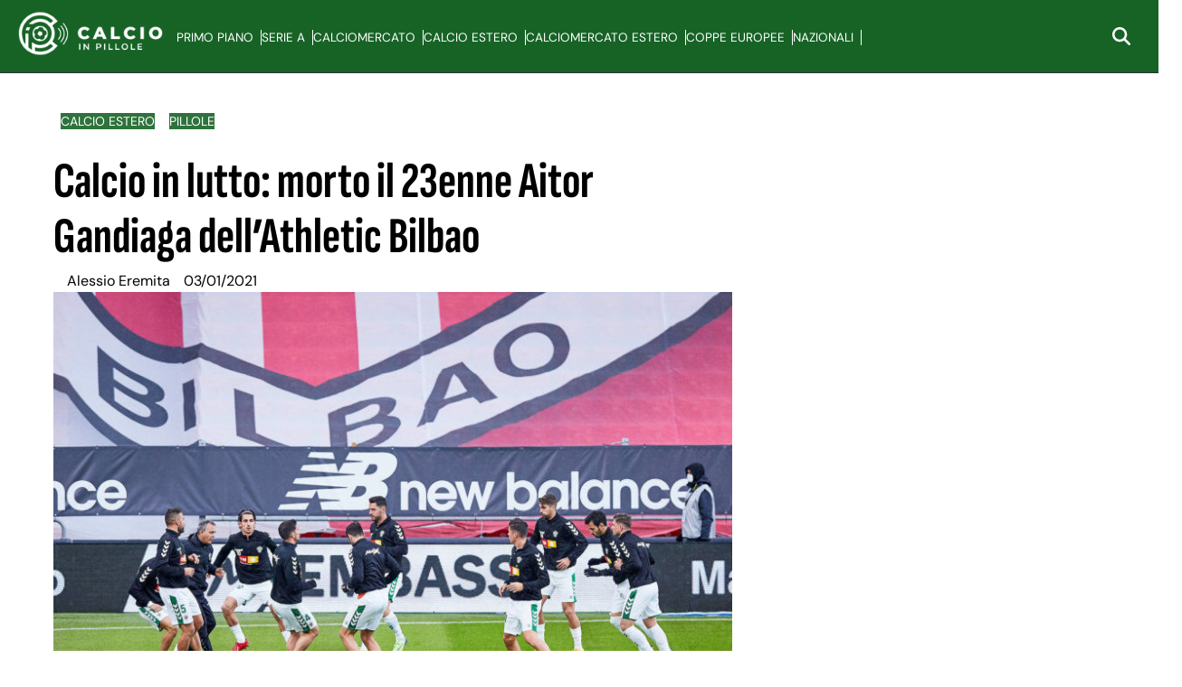

--- FILE ---
content_type: text/html; charset=UTF-8
request_url: https://www.calcioinpillole.com/calcio-in-lutto-morto-il-23enne-aitor-gandiaga-dellathletic-bilbao/
body_size: 28236
content:
<!doctype html>
<html lang="it-IT">

<head><meta name="google-adsense-account" content="ca-pub-2121737085751619" />    <meta charset="UTF-8"><script>if(navigator.userAgent.match(/MSIE|Internet Explorer/i)||navigator.userAgent.match(/Trident\/7\..*?rv:11/i)){var href=document.location.href;if(!href.match(/[?&]nowprocket/)){if(href.indexOf("?")==-1){if(href.indexOf("#")==-1){document.location.href=href+"?nowprocket=1"}else{document.location.href=href.replace("#","?nowprocket=1#")}}else{if(href.indexOf("#")==-1){document.location.href=href+"&nowprocket=1"}else{document.location.href=href.replace("#","&nowprocket=1#")}}}}</script><script>(()=>{class RocketLazyLoadScripts{constructor(){this.v="2.0.3",this.userEvents=["keydown","keyup","mousedown","mouseup","mousemove","mouseover","mouseenter","mouseout","mouseleave","touchmove","touchstart","touchend","touchcancel","wheel","click","dblclick","input","visibilitychange"],this.attributeEvents=["onblur","onclick","oncontextmenu","ondblclick","onfocus","onmousedown","onmouseenter","onmouseleave","onmousemove","onmouseout","onmouseover","onmouseup","onmousewheel","onscroll","onsubmit"]}async t(){this.i(),this.o(),/iP(ad|hone)/.test(navigator.userAgent)&&this.h(),this.u(),this.l(this),this.m(),this.k(this),this.p(this),this._(),await Promise.all([this.R(),this.L()]),this.lastBreath=Date.now(),this.S(this),this.P(),this.D(),this.O(),this.M(),await this.C(this.delayedScripts.normal),await this.C(this.delayedScripts.defer),await this.C(this.delayedScripts.async),this.F("domReady"),await this.T(),await this.j(),await this.I(),this.F("windowLoad"),await this.A(),window.dispatchEvent(new Event("rocket-allScriptsLoaded")),this.everythingLoaded=!0,this.lastTouchEnd&&await new Promise((t=>setTimeout(t,500-Date.now()+this.lastTouchEnd))),this.H(),this.F("all"),this.U(),this.W()}i(){this.CSPIssue=sessionStorage.getItem("rocketCSPIssue"),document.addEventListener("securitypolicyviolation",(t=>{this.CSPIssue||"script-src-elem"!==t.violatedDirective||"data"!==t.blockedURI||(this.CSPIssue=!0,sessionStorage.setItem("rocketCSPIssue",!0))}),{isRocket:!0})}o(){window.addEventListener("pageshow",(t=>{this.persisted=t.persisted,this.realWindowLoadedFired=!0}),{isRocket:!0}),window.addEventListener("pagehide",(()=>{this.onFirstUserAction=null}),{isRocket:!0})}h(){let t;function e(e){t=e}window.addEventListener("touchstart",e,{isRocket:!0}),window.addEventListener("touchend",(function i(o){Math.abs(o.changedTouches[0].pageX-t.changedTouches[0].pageX)<10&&Math.abs(o.changedTouches[0].pageY-t.changedTouches[0].pageY)<10&&o.timeStamp-t.timeStamp<200&&(o.target.dispatchEvent(new PointerEvent("click",{target:o.target,bubbles:!0,cancelable:!0,detail:1})),event.preventDefault(),window.removeEventListener("touchstart",e,{isRocket:!0}),window.removeEventListener("touchend",i,{isRocket:!0}))}),{isRocket:!0})}q(t){this.userActionTriggered||("mousemove"!==t.type||this.firstMousemoveIgnored?"keyup"===t.type||"mouseover"===t.type||"mouseout"===t.type||(this.userActionTriggered=!0,this.onFirstUserAction&&this.onFirstUserAction()):this.firstMousemoveIgnored=!0),"click"===t.type&&t.preventDefault(),this.savedUserEvents.length>0&&(t.stopPropagation(),t.stopImmediatePropagation()),"touchstart"===this.lastEvent&&"touchend"===t.type&&(this.lastTouchEnd=Date.now()),"click"===t.type&&(this.lastTouchEnd=0),this.lastEvent=t.type,this.savedUserEvents.push(t)}u(){this.savedUserEvents=[],this.userEventHandler=this.q.bind(this),this.userEvents.forEach((t=>window.addEventListener(t,this.userEventHandler,{passive:!1,isRocket:!0})))}U(){this.userEvents.forEach((t=>window.removeEventListener(t,this.userEventHandler,{passive:!1,isRocket:!0}))),this.savedUserEvents.forEach((t=>{t.target.dispatchEvent(new window[t.constructor.name](t.type,t))}))}m(){this.eventsMutationObserver=new MutationObserver((t=>{const e="return false";for(const i of t){if("attributes"===i.type){const t=i.target.getAttribute(i.attributeName);t&&t!==e&&(i.target.setAttribute("data-rocket-"+i.attributeName,t),i.target["rocket"+i.attributeName]=new Function("event",t),i.target.setAttribute(i.attributeName,e))}"childList"===i.type&&i.addedNodes.forEach((t=>{if(t.nodeType===Node.ELEMENT_NODE)for(const i of t.attributes)this.attributeEvents.includes(i.name)&&i.value&&""!==i.value&&(t.setAttribute("data-rocket-"+i.name,i.value),t["rocket"+i.name]=new Function("event",i.value),t.setAttribute(i.name,e))}))}})),this.eventsMutationObserver.observe(document,{subtree:!0,childList:!0,attributeFilter:this.attributeEvents})}H(){this.eventsMutationObserver.disconnect(),this.attributeEvents.forEach((t=>{document.querySelectorAll("[data-rocket-"+t+"]").forEach((e=>{e.setAttribute(t,e.getAttribute("data-rocket-"+t)),e.removeAttribute("data-rocket-"+t)}))}))}k(t){Object.defineProperty(HTMLElement.prototype,"onclick",{get(){return this.rocketonclick||null},set(e){this.rocketonclick=e,this.setAttribute(t.everythingLoaded?"onclick":"data-rocket-onclick","this.rocketonclick(event)")}})}S(t){function e(e,i){let o=e[i];e[i]=null,Object.defineProperty(e,i,{get:()=>o,set(s){t.everythingLoaded?o=s:e["rocket"+i]=o=s}})}e(document,"onreadystatechange"),e(window,"onload"),e(window,"onpageshow");try{Object.defineProperty(document,"readyState",{get:()=>t.rocketReadyState,set(e){t.rocketReadyState=e},configurable:!0}),document.readyState="loading"}catch(t){console.log("WPRocket DJE readyState conflict, bypassing")}}l(t){this.originalAddEventListener=EventTarget.prototype.addEventListener,this.originalRemoveEventListener=EventTarget.prototype.removeEventListener,this.savedEventListeners=[],EventTarget.prototype.addEventListener=function(e,i,o){o&&o.isRocket||!t.B(e,this)&&!t.userEvents.includes(e)||t.B(e,this)&&!t.userActionTriggered||e.startsWith("rocket-")||t.everythingLoaded?t.originalAddEventListener.call(this,e,i,o):t.savedEventListeners.push({target:this,remove:!1,type:e,func:i,options:o})},EventTarget.prototype.removeEventListener=function(e,i,o){o&&o.isRocket||!t.B(e,this)&&!t.userEvents.includes(e)||t.B(e,this)&&!t.userActionTriggered||e.startsWith("rocket-")||t.everythingLoaded?t.originalRemoveEventListener.call(this,e,i,o):t.savedEventListeners.push({target:this,remove:!0,type:e,func:i,options:o})}}F(t){"all"===t&&(EventTarget.prototype.addEventListener=this.originalAddEventListener,EventTarget.prototype.removeEventListener=this.originalRemoveEventListener),this.savedEventListeners=this.savedEventListeners.filter((e=>{let i=e.type,o=e.target||window;return"domReady"===t&&"DOMContentLoaded"!==i&&"readystatechange"!==i||("windowLoad"===t&&"load"!==i&&"readystatechange"!==i&&"pageshow"!==i||(this.B(i,o)&&(i="rocket-"+i),e.remove?o.removeEventListener(i,e.func,e.options):o.addEventListener(i,e.func,e.options),!1))}))}p(t){let e;function i(e){return t.everythingLoaded?e:e.split(" ").map((t=>"load"===t||t.startsWith("load.")?"rocket-jquery-load":t)).join(" ")}function o(o){function s(e){const s=o.fn[e];o.fn[e]=o.fn.init.prototype[e]=function(){return this[0]===window&&t.userActionTriggered&&("string"==typeof arguments[0]||arguments[0]instanceof String?arguments[0]=i(arguments[0]):"object"==typeof arguments[0]&&Object.keys(arguments[0]).forEach((t=>{const e=arguments[0][t];delete arguments[0][t],arguments[0][i(t)]=e}))),s.apply(this,arguments),this}}if(o&&o.fn&&!t.allJQueries.includes(o)){const e={DOMContentLoaded:[],"rocket-DOMContentLoaded":[]};for(const t in e)document.addEventListener(t,(()=>{e[t].forEach((t=>t()))}),{isRocket:!0});o.fn.ready=o.fn.init.prototype.ready=function(i){function s(){parseInt(o.fn.jquery)>2?setTimeout((()=>i.bind(document)(o))):i.bind(document)(o)}return t.realDomReadyFired?!t.userActionTriggered||t.fauxDomReadyFired?s():e["rocket-DOMContentLoaded"].push(s):e.DOMContentLoaded.push(s),o([])},s("on"),s("one"),s("off"),t.allJQueries.push(o)}e=o}t.allJQueries=[],o(window.jQuery),Object.defineProperty(window,"jQuery",{get:()=>e,set(t){o(t)}})}P(){const t=new Map;document.write=document.writeln=function(e){const i=document.currentScript,o=document.createRange(),s=i.parentElement;let n=t.get(i);void 0===n&&(n=i.nextSibling,t.set(i,n));const c=document.createDocumentFragment();o.setStart(c,0),c.appendChild(o.createContextualFragment(e)),s.insertBefore(c,n)}}async R(){return new Promise((t=>{this.userActionTriggered?t():this.onFirstUserAction=t}))}async L(){return new Promise((t=>{document.addEventListener("DOMContentLoaded",(()=>{this.realDomReadyFired=!0,t()}),{isRocket:!0})}))}async I(){return this.realWindowLoadedFired?Promise.resolve():new Promise((t=>{window.addEventListener("load",t,{isRocket:!0})}))}M(){this.pendingScripts=[];this.scriptsMutationObserver=new MutationObserver((t=>{for(const e of t)e.addedNodes.forEach((t=>{"SCRIPT"!==t.tagName||t.noModule||t.isWPRocket||this.pendingScripts.push({script:t,promise:new Promise((e=>{const i=()=>{const i=this.pendingScripts.findIndex((e=>e.script===t));i>=0&&this.pendingScripts.splice(i,1),e()};t.addEventListener("load",i,{isRocket:!0}),t.addEventListener("error",i,{isRocket:!0}),setTimeout(i,1e3)}))})}))})),this.scriptsMutationObserver.observe(document,{childList:!0,subtree:!0})}async j(){await this.J(),this.pendingScripts.length?(await this.pendingScripts[0].promise,await this.j()):this.scriptsMutationObserver.disconnect()}D(){this.delayedScripts={normal:[],async:[],defer:[]},document.querySelectorAll("script[type$=rocketlazyloadscript]").forEach((t=>{t.hasAttribute("data-rocket-src")?t.hasAttribute("async")&&!1!==t.async?this.delayedScripts.async.push(t):t.hasAttribute("defer")&&!1!==t.defer||"module"===t.getAttribute("data-rocket-type")?this.delayedScripts.defer.push(t):this.delayedScripts.normal.push(t):this.delayedScripts.normal.push(t)}))}async _(){await this.L();let t=[];document.querySelectorAll("script[type$=rocketlazyloadscript][data-rocket-src]").forEach((e=>{let i=e.getAttribute("data-rocket-src");if(i&&!i.startsWith("data:")){i.startsWith("//")&&(i=location.protocol+i);try{const o=new URL(i).origin;o!==location.origin&&t.push({src:o,crossOrigin:e.crossOrigin||"module"===e.getAttribute("data-rocket-type")})}catch(t){}}})),t=[...new Map(t.map((t=>[JSON.stringify(t),t]))).values()],this.N(t,"preconnect")}async $(t){if(await this.G(),!0!==t.noModule||!("noModule"in HTMLScriptElement.prototype))return new Promise((e=>{let i;function o(){(i||t).setAttribute("data-rocket-status","executed"),e()}try{if(navigator.userAgent.includes("Firefox/")||""===navigator.vendor||this.CSPIssue)i=document.createElement("script"),[...t.attributes].forEach((t=>{let e=t.nodeName;"type"!==e&&("data-rocket-type"===e&&(e="type"),"data-rocket-src"===e&&(e="src"),i.setAttribute(e,t.nodeValue))})),t.text&&(i.text=t.text),t.nonce&&(i.nonce=t.nonce),i.hasAttribute("src")?(i.addEventListener("load",o,{isRocket:!0}),i.addEventListener("error",(()=>{i.setAttribute("data-rocket-status","failed-network"),e()}),{isRocket:!0}),setTimeout((()=>{i.isConnected||e()}),1)):(i.text=t.text,o()),i.isWPRocket=!0,t.parentNode.replaceChild(i,t);else{const i=t.getAttribute("data-rocket-type"),s=t.getAttribute("data-rocket-src");i?(t.type=i,t.removeAttribute("data-rocket-type")):t.removeAttribute("type"),t.addEventListener("load",o,{isRocket:!0}),t.addEventListener("error",(i=>{this.CSPIssue&&i.target.src.startsWith("data:")?(console.log("WPRocket: CSP fallback activated"),t.removeAttribute("src"),this.$(t).then(e)):(t.setAttribute("data-rocket-status","failed-network"),e())}),{isRocket:!0}),s?(t.fetchPriority="high",t.removeAttribute("data-rocket-src"),t.src=s):t.src="data:text/javascript;base64,"+window.btoa(unescape(encodeURIComponent(t.text)))}}catch(i){t.setAttribute("data-rocket-status","failed-transform"),e()}}));t.setAttribute("data-rocket-status","skipped")}async C(t){const e=t.shift();return e?(e.isConnected&&await this.$(e),this.C(t)):Promise.resolve()}O(){this.N([...this.delayedScripts.normal,...this.delayedScripts.defer,...this.delayedScripts.async],"preload")}N(t,e){this.trash=this.trash||[];let i=!0;var o=document.createDocumentFragment();t.forEach((t=>{const s=t.getAttribute&&t.getAttribute("data-rocket-src")||t.src;if(s&&!s.startsWith("data:")){const n=document.createElement("link");n.href=s,n.rel=e,"preconnect"!==e&&(n.as="script",n.fetchPriority=i?"high":"low"),t.getAttribute&&"module"===t.getAttribute("data-rocket-type")&&(n.crossOrigin=!0),t.crossOrigin&&(n.crossOrigin=t.crossOrigin),t.integrity&&(n.integrity=t.integrity),t.nonce&&(n.nonce=t.nonce),o.appendChild(n),this.trash.push(n),i=!1}})),document.head.appendChild(o)}W(){this.trash.forEach((t=>t.remove()))}async T(){try{document.readyState="interactive"}catch(t){}this.fauxDomReadyFired=!0;try{await this.G(),document.dispatchEvent(new Event("rocket-readystatechange")),await this.G(),document.rocketonreadystatechange&&document.rocketonreadystatechange(),await this.G(),document.dispatchEvent(new Event("rocket-DOMContentLoaded")),await this.G(),window.dispatchEvent(new Event("rocket-DOMContentLoaded"))}catch(t){console.error(t)}}async A(){try{document.readyState="complete"}catch(t){}try{await this.G(),document.dispatchEvent(new Event("rocket-readystatechange")),await this.G(),document.rocketonreadystatechange&&document.rocketonreadystatechange(),await this.G(),window.dispatchEvent(new Event("rocket-load")),await this.G(),window.rocketonload&&window.rocketonload(),await this.G(),this.allJQueries.forEach((t=>t(window).trigger("rocket-jquery-load"))),await this.G();const t=new Event("rocket-pageshow");t.persisted=this.persisted,window.dispatchEvent(t),await this.G(),window.rocketonpageshow&&window.rocketonpageshow({persisted:this.persisted})}catch(t){console.error(t)}}async G(){Date.now()-this.lastBreath>45&&(await this.J(),this.lastBreath=Date.now())}async J(){return document.hidden?new Promise((t=>setTimeout(t))):new Promise((t=>requestAnimationFrame(t)))}B(t,e){return e===document&&"readystatechange"===t||(e===document&&"DOMContentLoaded"===t||(e===window&&"DOMContentLoaded"===t||(e===window&&"load"===t||e===window&&"pageshow"===t)))}static run(){(new RocketLazyLoadScripts).t()}}RocketLazyLoadScripts.run()})();</script>
    <meta name="google-site-verification" content="wt7zvK0f1yFRwWYX9OLkZSPMW7JugJrmHO0pw6Dvn60" />
    <meta name="viewport" content="width=device-width, initial-scale=1">
    <link rel="profile" href="http://gmpg.org/xfn/11">

            <link rel="preload" href="https://www.calcioinpillole.com/wp-content/uploads/2021/01/1000086458-768x478.jpg" as="image" />
    
    <style></style>

    <!--script src="https://jsc.mgid.com/site/916196.js" async> 
 </script-->
    <meta name='robots' content='index, follow, max-image-preview:large, max-snippet:-1, max-video-preview:-1' />

	<!-- This site is optimized with the Yoast SEO plugin v21.1 - https://yoast.com/wordpress/plugins/seo/ -->
	<title>Calcio in lutto: morto il 23enne Aitor Gandiaga dell&#039;Athletic Bilbao | CIP</title><link rel="preload" data-rocket-preload as="font" href="https://www.calcioinpillole.com/wp-content/themes/victoria/fonts/SofiaSansExtraCondensed-Bold.ttf" crossorigin><link rel="preload" data-rocket-preload as="font" href="https://www.calcioinpillole.com/wp-content/themes/victoria/fonts/DMSans-Regular.ttf" crossorigin><style id="wpr-usedcss">:root{--primary-color:#fff;--header-bg-color:#176326;--header-text-color:#fff;--footer-text-color:#000;--title-font:'Sofia Sans';--body-font:'DM Sans'}img.emoji{display:inline!important;border:none!important;box-shadow:none!important;height:1em!important;width:1em!important;margin:0 .07em!important;vertical-align:-.1em!important;background:0 0!important;padding:0!important}:where(.wp-block-button__link){border-radius:9999px;box-shadow:none;padding:calc(.667em + 2px) calc(1.333em + 2px);text-decoration:none}:where(.wp-block-calendar table:not(.has-background) th){background:#ddd}:where(.wp-block-columns.has-background){padding:1.25em 2.375em}:where(.wp-block-post-comments input[type=submit]){border:none}:where(.wp-block-file__button){border-radius:2em;padding:.5em 1em}:where(.wp-block-file__button):is(a):active,:where(.wp-block-file__button):is(a):focus,:where(.wp-block-file__button):is(a):hover,:where(.wp-block-file__button):is(a):visited{box-shadow:none;color:#fff;opacity:.85;text-decoration:none}ul{box-sizing:border-box}:where(.wp-block-navigation.has-background .wp-block-navigation-item a:not(.wp-element-button)),:where(.wp-block-navigation.has-background .wp-block-navigation-submenu a:not(.wp-element-button)){padding:.5em 1em}:where(.wp-block-navigation .wp-block-navigation__submenu-container .wp-block-navigation-item a:not(.wp-element-button)),:where(.wp-block-navigation .wp-block-navigation__submenu-container .wp-block-navigation-submenu a:not(.wp-element-button)),:where(.wp-block-navigation .wp-block-navigation__submenu-container .wp-block-navigation-submenu button.wp-block-navigation-item__content),:where(.wp-block-navigation .wp-block-navigation__submenu-container .wp-block-pages-list__item button.wp-block-navigation-item__content){padding:.5em 1em}:where(p.has-text-color:not(.has-link-color)) a{color:inherit}:where(.wp-block-search__button){border:1px solid #ccc;padding:.375em .625em}:where(.wp-block-search__button-inside .wp-block-search__inside-wrapper){border:1px solid #949494;padding:4px}:where(.wp-block-search__button-inside .wp-block-search__inside-wrapper) .wp-block-search__input{border:none;border-radius:0;padding:0 0 0 .25em}:where(.wp-block-search__button-inside .wp-block-search__inside-wrapper) .wp-block-search__input:focus{outline:0}:where(.wp-block-search__button-inside .wp-block-search__inside-wrapper) :where(.wp-block-search__button){padding:.125em .5em}:where(pre.wp-block-verse){font-family:inherit}:root{--wp--preset--font-size--normal:16px;--wp--preset--font-size--huge:42px}.screen-reader-text{clip:rect(1px,1px,1px,1px);word-wrap:normal!important;border:0;-webkit-clip-path:inset(50%);clip-path:inset(50%);height:1px;margin:-1px;overflow:hidden;padding:0;position:absolute;width:1px}.screen-reader-text:focus{clip:auto!important;background-color:#ddd;-webkit-clip-path:none;clip-path:none;color:#444;display:block;font-size:1em;height:auto;left:5px;line-height:normal;padding:15px 23px 14px;text-decoration:none;top:5px;width:auto;z-index:100000}html :where(.has-border-color){border-style:solid}html :where([style*=border-top-color]){border-top-style:solid}html :where([style*=border-right-color]){border-right-style:solid}html :where([style*=border-bottom-color]){border-bottom-style:solid}html :where([style*=border-left-color]){border-left-style:solid}html :where([style*=border-width]){border-style:solid}html :where([style*=border-top-width]){border-top-style:solid}html :where([style*=border-right-width]){border-right-style:solid}html :where([style*=border-bottom-width]){border-bottom-style:solid}html :where([style*=border-left-width]){border-left-style:solid}html :where(img[class*=wp-image-]){height:auto;max-width:100%}figure{margin:0 0 1em}html :where(.is-position-sticky){--wp-admin--admin-bar--position-offset:var(--wp-admin--admin-bar--height,0px)}:where(.wp-block-group.has-background){padding:1.25em 2.375em}body{--wp--preset--color--black:#000000;--wp--preset--color--cyan-bluish-gray:#abb8c3;--wp--preset--color--white:#ffffff;--wp--preset--color--pale-pink:#f78da7;--wp--preset--color--vivid-red:#cf2e2e;--wp--preset--color--luminous-vivid-orange:#ff6900;--wp--preset--color--luminous-vivid-amber:#fcb900;--wp--preset--color--light-green-cyan:#7bdcb5;--wp--preset--color--vivid-green-cyan:#00d084;--wp--preset--color--pale-cyan-blue:#8ed1fc;--wp--preset--color--vivid-cyan-blue:#0693e3;--wp--preset--color--vivid-purple:#9b51e0;--wp--preset--gradient--vivid-cyan-blue-to-vivid-purple:linear-gradient(135deg,rgba(6, 147, 227, 1) 0%,rgb(155, 81, 224) 100%);--wp--preset--gradient--light-green-cyan-to-vivid-green-cyan:linear-gradient(135deg,rgb(122, 220, 180) 0%,rgb(0, 208, 130) 100%);--wp--preset--gradient--luminous-vivid-amber-to-luminous-vivid-orange:linear-gradient(135deg,rgba(252, 185, 0, 1) 0%,rgba(255, 105, 0, 1) 100%);--wp--preset--gradient--luminous-vivid-orange-to-vivid-red:linear-gradient(135deg,rgba(255, 105, 0, 1) 0%,rgb(207, 46, 46) 100%);--wp--preset--gradient--very-light-gray-to-cyan-bluish-gray:linear-gradient(135deg,rgb(238, 238, 238) 0%,rgb(169, 184, 195) 100%);--wp--preset--gradient--cool-to-warm-spectrum:linear-gradient(135deg,rgb(74, 234, 220) 0%,rgb(151, 120, 209) 20%,rgb(207, 42, 186) 40%,rgb(238, 44, 130) 60%,rgb(251, 105, 98) 80%,rgb(254, 248, 76) 100%);--wp--preset--gradient--blush-light-purple:linear-gradient(135deg,rgb(255, 206, 236) 0%,rgb(152, 150, 240) 100%);--wp--preset--gradient--blush-bordeaux:linear-gradient(135deg,rgb(254, 205, 165) 0%,rgb(254, 45, 45) 50%,rgb(107, 0, 62) 100%);--wp--preset--gradient--luminous-dusk:linear-gradient(135deg,rgb(255, 203, 112) 0%,rgb(199, 81, 192) 50%,rgb(65, 88, 208) 100%);--wp--preset--gradient--pale-ocean:linear-gradient(135deg,rgb(255, 245, 203) 0%,rgb(182, 227, 212) 50%,rgb(51, 167, 181) 100%);--wp--preset--gradient--electric-grass:linear-gradient(135deg,rgb(202, 248, 128) 0%,rgb(113, 206, 126) 100%);--wp--preset--gradient--midnight:linear-gradient(135deg,rgb(2, 3, 129) 0%,rgb(40, 116, 252) 100%);--wp--preset--duotone--dark-grayscale:url('#wp-duotone-dark-grayscale');--wp--preset--duotone--grayscale:url('#wp-duotone-grayscale');--wp--preset--duotone--purple-yellow:url('#wp-duotone-purple-yellow');--wp--preset--duotone--blue-red:url('#wp-duotone-blue-red');--wp--preset--duotone--midnight:url('#wp-duotone-midnight');--wp--preset--duotone--magenta-yellow:url('#wp-duotone-magenta-yellow');--wp--preset--duotone--purple-green:url('#wp-duotone-purple-green');--wp--preset--duotone--blue-orange:url('#wp-duotone-blue-orange');--wp--preset--font-size--small:13px;--wp--preset--font-size--medium:20px;--wp--preset--font-size--large:36px;--wp--preset--font-size--x-large:42px;--wp--preset--spacing--20:0.44rem;--wp--preset--spacing--30:0.67rem;--wp--preset--spacing--40:1rem;--wp--preset--spacing--50:1.5rem;--wp--preset--spacing--60:2.25rem;--wp--preset--spacing--70:3.38rem;--wp--preset--spacing--80:5.06rem;--wp--preset--shadow--natural:6px 6px 9px rgba(0, 0, 0, .2);--wp--preset--shadow--deep:12px 12px 50px rgba(0, 0, 0, .4);--wp--preset--shadow--sharp:6px 6px 0px rgba(0, 0, 0, .2);--wp--preset--shadow--outlined:6px 6px 0px -3px rgba(255, 255, 255, 1),6px 6px rgba(0, 0, 0, 1);--wp--preset--shadow--crisp:6px 6px 0px rgba(0, 0, 0, 1)}:where(.is-layout-flex){gap:.5em}:where(.wp-block-columns.is-layout-flex){gap:2em}.magellano_browserpush_close{position:absolute;right:0;top:10px;width:12px;height:12px;opacity:.6;z-index:100001}.magellano_browserpush_close:hover{opacity:1}.magellano_browserpush_close:after,.magellano_browserpush_close:before{position:absolute;left:0;content:' ';height:12px;width:2px;background-color:#333}.magellano_browserpush_close:before{transform:rotate(45deg)}.magellano_browserpush_close:after{transform:rotate(-45deg)}.magellano_browserpush{z-index:100000;position:relative;cursor:pointer}.mgt-span{font-size:10px!important;text-transform:none!important;font-weight:400!important}.mgt-row{display:flex;width:100%}.leggi-text{width:100%;text-transform:uppercase!important;border-bottom-width:1px!important;--border-opacity:1!important;border-color:#fff!important;border-color:rgba(255,255,255,var(--border-opacity))!important;padding-bottom:.5rem!important;margin-bottom:0!important;margin-top:0!important}.leggi-anche-text{width:100%;text-transform:uppercase!important;border-bottom-width:1px!important;--border-opacity:1!important;border-color:#fff!important;border-color:rgba(255,255,255,var(--border-opacity))!important;padding-bottom:.5rem!important;margin-bottom:0!important;margin-top:0!important;font-style:italic;font-size:10px}.mgt-helper{display:inline-block;height:100%;vertical-align:middle}.mgt-white{border-top:1px solid #fff;border-radius:0!important;padding-top:8px;line-height:1.2}.mgt-testo{width:100%;float:left}.mgt-testo{margin-bottom:8px}.mgt-immagine{flex:30%;float:left;text-align:center;padding:8px}.mgt-immagine img{height:auto;width:100%;max-width:200px}.mtg-clmn-text{width:70%;padding-right:8px}.mgt-clmn-img{width:30%}@media screen and (max-width:600px){html :where(.is-position-sticky){--wp-admin--admin-bar--position-offset:0px}.mgt-clmn-img{width:30%;text-align:center;margin:.6em 0}.nomobile{display:none}.mgt-title-span{display:-webkit-box;border-radius:0;-webkit-line-clamp:2;-webkit-box-orient:vertical;overflow:hidden;text-overflow:ellipsis}.mtg-clmn-text{width:100%!important;padding-right:0}.mgt-clmn-img{width:100%!important}.leggi-text{font-size:13px!important}}html{font-family:inherit}body{margin:0;background-color:#e8e8e8;line-height:1.6}h1,h2,h3{font-family:var(--title-font),serif;font-weight:400;color:#000}a{text-decoration:none}ul{padding-left:0;margin-left:0}.entry-header-details .entry-title{margin:5px 0}body .container{width:100%;max-width:unset}body .row{margin-left:0;margin-right:0}body #content.container{margin-top:0}body #page{margin:auto;background-color:#fff}.site-branding img{max-height:50px;width:auto}header#masthead{margin-bottom:0}.masthead-banner{padding:0;min-height:80px;display:flex;flex-direction:row;align-items:center}.masthead-banner .row{display:flex;width:100%;justify-content:space-between}.masthead-banner .row .col-md-8{display:flex;flex-direction:row;align-content:center}.masthead-banner .navigation-container{display:flex;flex-direction:row;justify-content:space-between;align-items:center}.main-navigation{background-color:transparent;width:100%;display:flex;align-items:center}.main-navigation .navigation-container{width:100%}.main-navigation .menu ul{margin:0;padding:0;display:block;list-style:none;text-align:left;position:relative;z-index:9999;display:none;padding-top:6px;width:100%}.main-navigation .menu>ul{display:flex;flex-direction:row;gap:10px;margin:0;padding:0;list-style:none;vertical-align:top}.main-navigation .toggle-menu{height:55px;width:85px;cursor:pointer;display:none}.main-navigation .menu ul.menu-desktop>li>a,.main-navigation .menu ul>li>a{font-family:var(--body-font),sans-serif;font-size:.85rem;text-transform:uppercase}a.search-icon{display:flex;flex-direction:column;justify-content:center}.stretch-col{width:100%}header.entry-header h1.entry-title{line-height:1.1}footer.site-footer{margin-top:0;border-top:1px solid #e0e0e0}.site-footer [class*=col-]{padding-left:0;padding-right:0}.site-footer .site-branding img{max-height:200px;max-width:200px}.site-footer .magellano-branding img{margin-top:10px;max-height:30px}.site-footer .container.footer-menu-row ul{list-style:none}.container{padding:0}aside#secondary{padding:20px;padding-right:20px!important}.single .entry-content{max-width:750px;margin:auto;padding-top:60px;font-family:var(--body-font),sans-serif}.nav-next a,.nav-previous a{font-family:var(--title-font),serif;font-size:1.125rem}.nav-next a span.em-post-navigation,.nav-previous a span.em-post-navigation{font-family:var(--body-font),sans-serif;text-transform:uppercase;font-size:.925rem}.hentry .entry-header-details .author-links{display:flex;gap:10px;align-items:center}.hentry .entry-header-details .author-links a{font-family:var(--body-font),sans-serif;color:#000}.site-footer .container.footer-menu-row{min-height:100px;display:flex;flex-direction:row;align-items:center}.site-footer .container.footer-menu-row ul li{font-family:var(--body-font),sans-serif;font-size:.85rem;text-transform:uppercase}.site-footer .container.footer-copy-row{font-family:var(--body-font),sans-serif;min-height:40px;display:flex;align-items:center;border-top:1px solid #e0e0e0;box-sizing:border-box}.site-footer .container.footer-menu-row{display:flex;flex-direction:row;justify-content:space-between}.magellano-branding img{object-fit:contain;object-position:left}.item-metadata{display:flex!important;flex-direction:row;align-items:center;gap:5px}.item-metadata svg{width:15px;height:15px;margin-top:-2px}#scroll-up{position:fixed;z-index:8000;bottom:40px;right:20px;display:none;width:40px;height:40px;font-size:26px;line-height:39px;text-align:center;text-decoration:none;cursor:pointer;opacity:1!important;padding:20px;border-radius:10px}body.single #content>.row{margin-top:20px}#sidebar-area-2 ul{list-style:none}#sidebar-area-2 ul li a{font-family:var(--body-font),sans-serif;font-size:.85rem}@media only screen and (max-width:991px){.main-navigation .toggle-menu{display:block;text-align:initial}.main-navigation .toggle-menu a{display:inline-block;height:50px;width:40px;text-align:center;cursor:pointer;font-size:14px;padding:0;padding-left:8px;vertical-align:middle}.main-navigation .toggle-menu a:focus{outline:#fff dotted 1px;outline-offset:-5px}.main-navigation .menu ul{display:none}}.main-navigation button.toggle-menu{border:none;padding:0;background-color:transparent}.main-navigation button.toggle-menu:focus-within{outline:dotted 1px}.ham{width:23px;height:2px;top:27px;display:block;margin-right:auto;position:relative;-webkit-transition:.25s ease-in-out;-moz-transition:.25s ease-in-out;-ms-transition:.25s ease-in-out;-o-transition:.25s ease-in-out;transition:all .25s ease-in-out}.main-navigation button.toggle-menu .ham{top:0}.ham:after,.ham:before{position:absolute;content:'';width:100%;height:2px;left:0;-webkit-transition:.25s ease-in-out;-moz-transition:.25s ease-in-out;-ms-transition:.25s ease-in-out;-o-transition:.25s ease-in-out;transition:all .25s ease-in-out}.ham:before{top:-8px}.ham:after{top:8px}.ham.exit{background-color:transparent}.ham.exit:before{-webkit-transform:translateY(8px) rotateZ(-45deg);-moz-transform:translateY(8px) rotateZ(-45deg);-ms-transform:translateY(8px) rotateZ(-45deg);-o-transform:translateY(8px) rotateZ(-45deg);transform:translateY(8px) rotateZ(-45deg)}.ham.exit:after{-webkit-transform:translateY(-8px) rotateZ(45deg);-moz-transform:translateY(-8px) rotateZ(45deg);-ms-transform:translateY(-8px) rotateZ(45deg);-o-transform:translateY(-8px) rotateZ(45deg);transform:translateY(-8px) rotateZ(45deg)}.vic-search-wrap{width:25px;position:relative;display:inline-block;text-align:center}.search-icon{display:block;line-height:35px;height:35px;font-size:16px;color:#fff;font-weight:700;text-align:center;outline:0}.search-icon:active,.search-icon:focus,.search-icon:hover,.search-icon:visited{color:#fff;outline:0}.search-icon:focus{outline:dotted 1px}.search-icon:focus-within{outline:dotted 1px}.vic-search-form{background:#fff;position:absolute;right:0;top:120%;width:325px;text-align:left;visibility:hidden;opacity:0;margin:0 auto;margin-top:1px;padding:14px;z-index:99;border-radius:0;-webkit-transition:opacity .2s,top .4s,visibility 0s linear .4s;-moz-transition:opacity .2s,top .4s,visibility 0s linear .4s;-ms-transition:opacity .2s,top .4s,visibility 0s linear .4s;-o-transition:opacity .2s,top .4s,visibility 0s linear .4s;transition:opacity .2s,top .4s,visibility 0s linear .4s;-webkit-box-shadow:0 4px 5px 0 rgba(0,0,0,.15);-moz-box-shadow:0 4px 5px 0 rgba(0,0,0,.15);-ms-box-shadow:0 4px 5px 0 rgba(0,0,0,.15);-o-box-shadow:0 4px 5px 0 rgba(0,0,0,.15);box-shadow:0 4px 5px 0 rgba(0,0,0,.15)}.search-overlay.reveal-search .vic-search-form{visibility:visible;opacity:1;z-index:9999;top:100%;-webkit-transition:opacity .4s,top .4s;-moz-transition:opacity .4s,top .4s;-ms-transition:opacity .4s,top .4s;-o-transition:opacity .4s,top .4s;transition:opacity .4s,top .4s}.single-post .entry-content figure{max-width:100%;height:auto}.single-post .header-details-wrapper{padding:40px 20px}.site-main .post-navigation{overflow:hidden;margin:1.5em 0;padding:10px 0;position:relative}.site-main .post-navigation{margin:0;font-weight:700;letter-spacing:0}.site-main .post-navigation .em-post-navigation{display:block;font-weight:400}.post-navigation .nav-previous{float:left;width:45%;position:relative;line-height:1.275}.nav-next,.nav-previous{display:table}.nav-next:after,.nav-previous:before{content:"";display:table-cell;line-height:1;vertical-align:middle;font:44px/1 'Font Awesome 5 Free';font-weight:700;text-rendering:auto;-webkit-font-smoothing:antialiased;-moz-osx-font-smoothing:grayscale}.nav-next a,.nav-previous a{display:table-cell;font-size:16px;vertical-align:middle;color:#000}.post-navigation .nav-next{float:right;text-align:right;width:45%;line-height:1.275}.figure-categories .cat-links{list-style:none}.cat-links{display:inline}.figure-categories .cat-links li{display:inline-block;opacity:.9}.figure-categories .cat-links li:hover{opacity:1}.single-post .entry-content-wrap{padding-bottom:30px}.vic-post-thumbnail-wrapper img{height:auto;width:100%;object-fit:cover}ul.menu-mobile{padding:20px}.entry-header-details .cat-links .meta-category a{background-color:var(--header-bg-color)}.vic-post-thumbnail-wrapper .vic-image-caption p{font-family:var(--body-font),sans-serif;text-align:center}#sidebar-area-2 ul li{padding:5px 0;border-bottom:1px solid #e0e0e0}#sidebar-area-2 ul li a{color:#000;font-family:var(--body-font),sans-serif}#masthead{background-color:var(--header-bg-color,#ededed)}#masthead #site-navigation li a{text-align:center;color:var(--header-text-color,#000)}#masthead .vic-search-wrap svg path{fill:var(--header-text-color,#000000)}.ham,.ham::before,.ham:after{background-color:var(--header-text-color,#000)}.cat-links{display:inline-flex;gap:6px}.cat-links li.meta-category{background-color:var(--primary-color,var(--header-bg-color,#ededed));padding:4px 8px}.cat-links li.meta-category a{color:var(--secondary-color,var(--header-text-color,#000));font-family:var(--body-font),sans-serif;font-size:.875rem;text-transform:uppercase}.author-links svg path{fill:var(--primary-color,var(--header-bg-color,#ededed))}@media only screen and (min-width:992px){.single .entry-content{margin:0 auto 3.5rem}.single-post #primary{width:70%}.single-post #secondary{width:30%;position:sticky;top:30px}.single-post #content>.row{display:flex;flex-direction:row}.nav-next a,.nav-previous a{font-size:25px;line-height:1.25}}@media (min-width:1449px){body #page{max-width:1448px}}@media (min-width:768px){#site-navigation .container,.masthead-banner .container,.site-footer .container{padding:0 20px}.site-footer .container.footer-logo-row{border-bottom:1px solid #e0e0e0;padding-top:80px;padding-bottom:40px;display:flex;align-items:center;justify-content:space-between;box-sizing:border-box}.site-footer .container.footer-menu-row ul{display:flex;flex-direction:row;gap:20px;margin-bottom:0}.site-footer .magellano-branding{display:flex;flex-direction:row;justify-content:flex-end}.masthead-banner .row .col-md-8{width:70%}.magellano-branding img{object-fit:contain;object-position:right}header.entry-header h1.entry-title{font-size:3.5rem}}@media (max-width:767px){.container#content{padding-left:0;padding-right:0}.header-layout-1 .masthead-banner .row{display:flex;flex-direction:row;justify-content:space-between}.main-navigation .menu ul.menu-mobile{position:absolute!important;width:100vw!important;text-align:center;left:0;background-color:var(--header-bg-color,#bb1919)}header.entry-header h1.entry-title{font-size:2rem}.single-post .header-details-wrapper{padding:0 0 20px}.single-post #content{padding:0 10px;box-sizing:border-box}#scroll-up{width:15px;height:15px;padding:10px;line-height:15px}.vic-search-form{width:calc(100vw - 12px);text-align:center}footer.site-footer{padding:10px}.hentry .entry-header-details .author-links{flex-wrap:wrap}.hentry .entry-header-details .author-links a{font-size:.875rem}.item-metadata{gap:2px}}body{background-color:#fff}#masthead #site-navigation li a:hover{color:#f68e5f}#masthead #site-navigation li a{border-right:1px solid;padding-right:8px}.masthead-banner{border-bottom:1px solid #2b3337}.footer-menu-row ul li a:hover{color:#30612e}.site-branding img{max-height:50px;padding:20px 30px 20px 0}.masthead-banner .row{justify-content:initial}@media only screen and (max-width:700px){.site-branding img{padding-bottom:0}}.single .entry-content{padding-top:0!important}.entry-header{max-width:750px;margin:auto}.single-post .header-details-wrapper{padding:0}.col-md-6{margin-right:20%}#sidebar-area-2 ul li{color:#000!important;border-bottom:1px solid #8080802b;padding:10px 0}#sidebar-area-2 ul li a{color:#000}.site-footer .container.footer-logo-row{padding-top:20px;padding-bottom:20px;display:flex;align-items:center}.site-footer .site-branding img{max-height:100px!important;padding:20px}.magellano-branding{margin-left:auto;margin-right:auto}.site-footer .container.footer-menu-row{width:auto}.site-footer .container.footer-logo-row{justify-content:center!important}.col-md-6{padding:20px!important;text-align:center}.site-footer .site-branding img{max-width:100%;padding:0!important}@media only screen and (max-width:800px){.site-footer .container.footer-logo-row{display:block}.site-footer .container.footer-menu-row ul{display:block!important;columns:2;-webkit-columns:2;-moz-columns:2!important}.col-md-6{margin-left:auto;margin-right:auto;max-width:200px}#footer-menu{margin-left:auto;margin-right:auto}.site-footer .container.footer-menu-row{padding-left:20px;padding-right:20px}.site-footer .container.footer-copy-row{font-size:12px;padding:20px;text-align:center}.footer-menu{margin-left:auto;margin-right:auto}#scroll-up{display:none!important}}@media only screen and (min-width:800px){.site-footer .container.footer-menu-row ul{display:flex!important}.site-branding img{padding:0!important;margin-right:15px}}header#masthead{position:relative}.cart-search{position:absolute;right:2%}body,html{max-width:100vw;overflow-x:hidden!important}.youtube-video{text-align:center;display:flex;justify-content:center}.youtube-video iframe{max-width:100%}.mg-adv-controller{background:0 0!important;margin:20px auto;position:relative;overflow:hidden}.mg-adv-controller[data-dimensions*="300x250"]:not(#Calcioinpillole_MIDDLE):not(#Calcioinpillole_BOTTOM){min-height:250px}.mg-adv-controller[data-dimensions*="336x280"]:not(#Calcioinpillole_MIDDLE):not(#Calcioinpillole_BOTTOM){min-height:280px}.mg-adv-controller[data-dimensions*="300x600"]:not(#Calcioinpillole_MIDDLE):not(#Calcioinpillole_BOTTOM){min-height:600px}@font-face{font-family:'Sofia Sans';src:url('https://www.calcioinpillole.com/wp-content/themes/victoria/fonts/SofiaSansExtraCondensed-Bold.ttf') format('truetype');font-weight:400;font-style:normal;font-display:swap}@font-face{font-family:'DM Sans';src:url('https://www.calcioinpillole.com/wp-content/themes/victoria/fonts/DMSans-Regular.ttf') format('truetype');font-weight:400;font-style:normal;font-display:swap}.footer-menu-row ul li a{color:#000}</style><link rel="preload" data-rocket-preload as="image" href="https://www.calcioinpillole.com/wp-content/uploads/2021/01/1000086458-1024x638.jpg" imagesrcset="https://www.calcioinpillole.com/wp-content/uploads/2021/01/1000086458-1024x638.jpg 1024w, https://www.calcioinpillole.com/wp-content/uploads/2021/01/1000086458-300x187.jpg 300w, https://www.calcioinpillole.com/wp-content/uploads/2021/01/1000086458-768x478.jpg 768w, https://www.calcioinpillole.com/wp-content/uploads/2021/01/1000086458-1536x956.jpg 1536w, https://www.calcioinpillole.com/wp-content/uploads/2021/01/1000086458-2048x1275.jpg 2048w, https://www.calcioinpillole.com/wp-content/uploads/2021/01/1000086458-675x420.jpg 675w, https://www.calcioinpillole.com/wp-content/uploads/2021/01/1000086458-1349x840.jpg 1349w, https://www.calcioinpillole.com/wp-content/uploads/2021/01/1000086458-640x399.jpg 640w, https://www.calcioinpillole.com/wp-content/uploads/2021/01/1000086458-1280x797.jpg 1280w, https://www.calcioinpillole.com/wp-content/uploads/2021/01/1000086458-681x424.jpg 681w, https://www.calcioinpillole.com/wp-content/uploads/2021/01/1000086458-1362x848.jpg 1362w" imagesizes="(max-width: 640px) 100vw, 640px" fetchpriority="high">
	<meta name="description" content="L&#039;Athletic Bilbao piange la scomparsa di Aitor Gandiaga, promettente attaccante classe &#039;97 vittima di un incidente stradale." />
	<link rel="canonical" href="https://www.calcioinpillole.com/calcio-in-lutto-morto-il-23enne-aitor-gandiaga-dellathletic-bilbao/" />
	<meta property="og:locale" content="it_IT" />
	<meta property="og:type" content="article" />
	<meta property="og:title" content="Calcio in lutto: morto il 23enne Aitor Gandiaga dell&#039;Athletic Bilbao | CIP" />
	<meta property="og:description" content="L&#039;Athletic Bilbao piange la scomparsa di Aitor Gandiaga, promettente attaccante classe &#039;97 vittima di un incidente stradale." />
	<meta property="og:url" content="https://www.calcioinpillole.com/calcio-in-lutto-morto-il-23enne-aitor-gandiaga-dellathletic-bilbao/" />
	<meta property="og:site_name" content="CalcioInPillole" />
	<meta property="article:publisher" content="https://www.facebook.com/CalcioPillole/" />
	<meta property="article:published_time" content="2021-01-03T20:30:25+00:00" />
	<meta property="article:modified_time" content="2021-01-03T20:36:21+00:00" />
	<meta property="og:image" content="https://www.calcioinpillole.com/wp-content/uploads/2021/01/1000086458.jpg" />
	<meta property="og:image:width" content="2560" />
	<meta property="og:image:height" content="1594" />
	<meta property="og:image:type" content="image/jpeg" />
	<meta name="author" content="Alessio Eremita" />
	<meta name="twitter:card" content="summary_large_image" />
	<meta name="twitter:creator" content="@https://twitter.com/aleeremos" />
	<meta name="twitter:site" content="@CalcioPillole" />
	<meta name="twitter:label1" content="Scritto da" />
	<meta name="twitter:data1" content="Alessio Eremita" />
	<meta name="twitter:label2" content="Tempo di lettura stimato" />
	<meta name="twitter:data2" content="1 minuto" />
	<script type="application/ld+json" class="yoast-schema-graph">{"@context":"https://schema.org","@graph":[{"@type":"Article","@id":"https://www.calcioinpillole.com/calcio-in-lutto-morto-il-23enne-aitor-gandiaga-dellathletic-bilbao/#article","isPartOf":{"@id":"https://www.calcioinpillole.com/calcio-in-lutto-morto-il-23enne-aitor-gandiaga-dellathletic-bilbao/"},"author":{"name":"Alessio Eremita","@id":"https://www.calcioinpillole.com/#/schema/person/b267d501e995f06a8b617cdba4fe9227"},"headline":"Calcio in lutto: morto il 23enne Aitor Gandiaga dell&#8217;Athletic Bilbao","datePublished":"2021-01-03T20:30:25+00:00","dateModified":"2021-01-03T20:36:21+00:00","mainEntityOfPage":{"@id":"https://www.calcioinpillole.com/calcio-in-lutto-morto-il-23enne-aitor-gandiaga-dellathletic-bilbao/"},"wordCount":135,"commentCount":0,"publisher":{"@id":"https://www.calcioinpillole.com/#organization"},"image":{"@id":"https://www.calcioinpillole.com/calcio-in-lutto-morto-il-23enne-aitor-gandiaga-dellathletic-bilbao/#primaryimage"},"thumbnailUrl":"https://www.calcioinpillole.com/wp-content/uploads/2021/01/1000086458.jpg","keywords":["Athletic Bilbao","liga"],"articleSection":["Calcio Estero","Pillole"],"inLanguage":"it-IT"},{"@type":"WebPage","@id":"https://www.calcioinpillole.com/calcio-in-lutto-morto-il-23enne-aitor-gandiaga-dellathletic-bilbao/","url":"https://www.calcioinpillole.com/calcio-in-lutto-morto-il-23enne-aitor-gandiaga-dellathletic-bilbao/","name":"Calcio in lutto: morto il 23enne Aitor Gandiaga dell'Athletic Bilbao | CIP","isPartOf":{"@id":"https://www.calcioinpillole.com/#website"},"primaryImageOfPage":{"@id":"https://www.calcioinpillole.com/calcio-in-lutto-morto-il-23enne-aitor-gandiaga-dellathletic-bilbao/#primaryimage"},"image":{"@id":"https://www.calcioinpillole.com/calcio-in-lutto-morto-il-23enne-aitor-gandiaga-dellathletic-bilbao/#primaryimage"},"thumbnailUrl":"https://www.calcioinpillole.com/wp-content/uploads/2021/01/1000086458.jpg","datePublished":"2021-01-03T20:30:25+00:00","dateModified":"2021-01-03T20:36:21+00:00","description":"L'Athletic Bilbao piange la scomparsa di Aitor Gandiaga, promettente attaccante classe '97 vittima di un incidente stradale.","breadcrumb":{"@id":"https://www.calcioinpillole.com/calcio-in-lutto-morto-il-23enne-aitor-gandiaga-dellathletic-bilbao/#breadcrumb"},"inLanguage":"it-IT","potentialAction":[{"@type":"ReadAction","target":["https://www.calcioinpillole.com/calcio-in-lutto-morto-il-23enne-aitor-gandiaga-dellathletic-bilbao/"]}]},{"@type":"ImageObject","inLanguage":"it-IT","@id":"https://www.calcioinpillole.com/calcio-in-lutto-morto-il-23enne-aitor-gandiaga-dellathletic-bilbao/#primaryimage","url":"https://www.calcioinpillole.com/wp-content/uploads/2021/01/1000086458.jpg","contentUrl":"https://www.calcioinpillole.com/wp-content/uploads/2021/01/1000086458.jpg","width":"2560","height":"1594","caption":"January 3, 2021, Bilbao, VIZCAYA, SPAIN"},{"@type":"BreadcrumbList","@id":"https://www.calcioinpillole.com/calcio-in-lutto-morto-il-23enne-aitor-gandiaga-dellathletic-bilbao/#breadcrumb","itemListElement":[{"@type":"ListItem","position":1,"name":"Home","item":"https://www.calcioinpillole.com/"},{"@type":"ListItem","position":2,"name":"Calcio in lutto: morto il 23enne Aitor Gandiaga dell&#8217;Athletic Bilbao"}]},{"@type":"WebSite","@id":"https://www.calcioinpillole.com/#website","url":"https://www.calcioinpillole.com/","name":"CalcioInPillole","description":"News ed Approfondimenti 24 ore su 24","publisher":{"@id":"https://www.calcioinpillole.com/#organization"},"alternateName":"Serie A News","potentialAction":[{"@type":"SearchAction","target":{"@type":"EntryPoint","urlTemplate":"https://www.calcioinpillole.com/?s={search_term_string}"},"query-input":"required name=search_term_string"}],"inLanguage":"it-IT"},{"@type":"Organization","@id":"https://www.calcioinpillole.com/#organization","name":"Calcio in Pillole","url":"https://www.calcioinpillole.com/","logo":{"@type":"ImageObject","inLanguage":"it-IT","@id":"https://www.calcioinpillole.com/#/schema/logo/image/","url":"https://www.calcioinpillole.com/wp-content/uploads/2023/06/Verde.png","contentUrl":"https://www.calcioinpillole.com/wp-content/uploads/2023/06/Verde.png","width":1080,"height":1080,"caption":"Calcio in Pillole"},"image":{"@id":"https://www.calcioinpillole.com/#/schema/logo/image/"},"sameAs":["https://www.facebook.com/CalcioPillole/","https://twitter.com/CalcioPillole"]},{"@type":"Person","@id":"https://www.calcioinpillole.com/#/schema/person/b267d501e995f06a8b617cdba4fe9227","name":"Alessio Eremita","image":{"@type":"ImageObject","inLanguage":"it-IT","@id":"https://www.calcioinpillole.com/#/schema/person/image/","url":"https://secure.gravatar.com/avatar/549692f38e3304a7a3f3109d6af30005?s=96&d=mm&r=g","contentUrl":"https://secure.gravatar.com/avatar/549692f38e3304a7a3f3109d6af30005?s=96&d=mm&r=g","caption":"Alessio Eremita"},"description":"Laureato all'Università di Genova in Scienze della Comunicazione e giornalista pubblicista. Lavoro e passione sono un'unica cosa.","sameAs":["https://www.instagram.com/aleeremos/","https://www.linkedin.com/in/alessio-eremita-96647112a/","https://twitter.com/https://twitter.com/aleeremos"],"url":"https://www.calcioinpillole.com/author/alessio/"}]}</script>
	<!-- / Yoast SEO plugin. -->


<link rel="amphtml" href="https://www.calcioinpillole.com/calcio-in-lutto-morto-il-23enne-aitor-gandiaga-dellathletic-bilbao/amp/" /><meta name="generator" content="AMP for WP 1.0.90"/>
<link rel="alternate" type="application/rss+xml" title="CalcioInPillole &raquo; Feed" href="https://www.calcioinpillole.com/feed/" />
<style type="text/css"></style>
	
<style id='wp-block-library-theme-inline-css' type='text/css'></style>

<style id='global-styles-inline-css' type='text/css'></style>





<style id='rocket-lazyload-inline-css' type='text/css'>
.rll-youtube-player{position:relative;padding-bottom:56.23%;height:0;overflow:hidden;max-width:100%;}.rll-youtube-player:focus-within{outline: 2px solid currentColor;outline-offset: 5px;}.rll-youtube-player iframe{position:absolute;top:0;left:0;width:100%;height:100%;z-index:100;background:0 0}.rll-youtube-player img{bottom:0;display:block;left:0;margin:auto;max-width:100%;width:100%;position:absolute;right:0;top:0;border:none;height:auto;-webkit-transition:.4s all;-moz-transition:.4s all;transition:.4s all}.rll-youtube-player img:hover{-webkit-filter:brightness(75%)}.rll-youtube-player .play{height:100%;width:100%;left:0;top:0;position:absolute;background:var(--wpr-bg-2ae4600a-61a2-4c38-a28e-023f45b4088b) no-repeat center;background-color: transparent !important;cursor:pointer;border:none;}.wp-embed-responsive .wp-has-aspect-ratio .rll-youtube-player{position:absolute;padding-bottom:0;width:100%;height:100%;top:0;bottom:0;left:0;right:0}
</style>
<script type="rocketlazyloadscript" data-rocket-type='text/javascript' data-rocket-src='https://www.calcioinpillole.com/wp-includes/js/jquery/jquery.min.js?ver=3.6.4' id='jquery-core-js' data-rocket-defer defer></script>
<script type="rocketlazyloadscript" data-rocket-type='text/javascript' data-rocket-src='https://www.calcioinpillole.com/wp-includes/js/jquery/jquery-migrate.min.js?ver=3.4.0' id='jquery-migrate-js' data-rocket-defer defer></script>
<script type='text/javascript' id='magellano_browserpush-js-extra'>
/* <![CDATA[ */
var magellano_browserpush_vars = {"siteurl":"https:\/\/www.calcioinpillole.com","api_uri":"https:\/\/infinitypush.magellanotech.it","theme":"Victoria Child Theme","sitename":"calcioinpillole.com","is_post":"1"};
/* ]]> */
</script>
<script type="rocketlazyloadscript" data-minify="1" data-rocket-type='text/javascript' data-rocket-src='https://www.calcioinpillole.com/wp-content/cache/min/1/wp-content/plugins/magellano-mt/includes/modules/magellano_browserpush/js/magellano_browserpush.js?ver=1757069471' id='magellano_browserpush-js' data-rocket-defer defer></script>
<script type="rocketlazyloadscript" data-minify="1" data-rocket-type='text/javascript' data-rocket-src='https://www.calcioinpillole.com/wp-content/cache/min/1/wp-content/plugins/magellano-mt/public/js/magellano-mt-public.js?ver=1757069471' id='magellano-mt-js' data-rocket-defer defer></script>
<link rel="https://api.w.org/" href="https://www.calcioinpillole.com/wp-json/" /><link rel="alternate" type="application/json" href="https://www.calcioinpillole.com/wp-json/wp/v2/posts/31435" /><link rel="EditURI" type="application/rsd+xml" title="RSD" href="https://www.calcioinpillole.com/xmlrpc.php?rsd" />
<link rel="wlwmanifest" type="application/wlwmanifest+xml" href="https://www.calcioinpillole.com/wp-includes/wlwmanifest.xml" />
<meta name="generator" content="WordPress 6.2.6" />
<link rel='shortlink' href='https://www.calcioinpillole.com/?p=31435' />
<link rel="alternate" type="application/json+oembed" href="https://www.calcioinpillole.com/wp-json/oembed/1.0/embed?url=https%3A%2F%2Fwww.calcioinpillole.com%2Fcalcio-in-lutto-morto-il-23enne-aitor-gandiaga-dellathletic-bilbao%2F" />
<link rel="alternate" type="text/xml+oembed" href="https://www.calcioinpillole.com/wp-json/oembed/1.0/embed?url=https%3A%2F%2Fwww.calcioinpillole.com%2Fcalcio-in-lutto-morto-il-23enne-aitor-gandiaga-dellathletic-bilbao%2F&#038;format=xml" />
<script type="rocketlazyloadscript">var magellanoWebPushData = {"site":"www.calcioinpillole.com","vapid_key":"BLb9VfO0-d-JJkHpm_MTZgEpofdnuwWyHlB42O04eGt5a20_KBs5TjqKenq7N2CISTueJxkHtXNocrKUXVWdJpg","magellano_webpush_api":"https:\/\/infinitypush.magellanotech.it\/api\/push"}</script><script type="rocketlazyloadscript" data-minify="1" data-rocket-src="https://www.calcioinpillole.com/wp-content/cache/min/1/wp-content/plugins/magellano-mt/includes/modules/magellano_webpush/js/magellano_webpush.js?ver=1757069471" data-rocket-defer defer></script><link rel="icon" href="https://www.calcioinpillole.com/wp-content/uploads/2023/06/cropped-Tavola-disegno-5-3-32x32.png" sizes="32x32" />
<link rel="icon" href="https://www.calcioinpillole.com/wp-content/uploads/2023/06/cropped-Tavola-disegno-5-3-192x192.png" sizes="192x192" />
<link rel="apple-touch-icon" href="https://www.calcioinpillole.com/wp-content/uploads/2023/06/cropped-Tavola-disegno-5-3-180x180.png" />
<meta name="msapplication-TileImage" content="https://www.calcioinpillole.com/wp-content/uploads/2023/06/cropped-Tavola-disegno-5-3-270x270.png" />
		<style type="text/css" id="wp-custom-css"></style>
		<noscript><style id="rocket-lazyload-nojs-css">.rll-youtube-player, [data-lazy-src]{display:none !important;}</style></noscript>	
	<!-- InMobi Choice. Consent Manager Tag v3.0 (for TCF 2.2) -->
<script type="rocketlazyloadscript" data-rocket-type="text/javascript" async=true>
(function() {
  var host = window.location.hostname;
  var element = document.createElement('script');
  var firstScript = document.getElementsByTagName('script')[0];
  var url = 'https://cmp.inmobi.com'
    .concat('/choice/', '5uBzFnJdUcdpe', '/', host, '/choice.js?tag_version=V3');
  var uspTries = 0;
  var uspTriesLimit = 3;
  element.async = true;
  element.type = 'text/javascript';
  element.src = url;

  firstScript.parentNode.insertBefore(element, firstScript);

  function makeStub() {
    var TCF_LOCATOR_NAME = '__tcfapiLocator';
    var queue = [];
    var win = window;
    var cmpFrame;

    function addFrame() {
      var doc = win.document;
      var otherCMP = !!(win.frames[TCF_LOCATOR_NAME]);

      if (!otherCMP) {
        if (doc.body) {
          var iframe = doc.createElement('iframe');

          iframe.style.cssText = 'display:none';
          iframe.name = TCF_LOCATOR_NAME;
          doc.body.appendChild(iframe);
        } else {
          setTimeout(addFrame, 5);
        }
      }
      return !otherCMP;
    }

    function tcfAPIHandler() {
      var gdprApplies;
      var args = arguments;

      if (!args.length) {
        return queue;
      } else if (args[0] === 'setGdprApplies') {
        if (
          args.length > 3 &&
          args[2] === 2 &&
          typeof args[3] === 'boolean'
        ) {
          gdprApplies = args[3];
          if (typeof args[2] === 'function') {
            args[2]('set', true);
          }
        }
      } else if (args[0] === 'ping') {
        var retr = {
          gdprApplies: gdprApplies,
          cmpLoaded: false,
          cmpStatus: 'stub'
        };

        if (typeof args[2] === 'function') {
          args[2](retr);
        }
      } else {
        if(args[0] === 'init' && typeof args[3] === 'object') {
          args[3] = Object.assign(args[3], { tag_version: 'V3' });
        }
        queue.push(args);
      }
    }

    function postMessageEventHandler(event) {
      var msgIsString = typeof event.data === 'string';
      var json = {};

      try {
        if (msgIsString) {
          json = JSON.parse(event.data);
        } else {
          json = event.data;
        }
      } catch (ignore) {}

      var payload = json.__tcfapiCall;

      if (payload) {
        window.__tcfapi(
          payload.command,
          payload.version,
          function(retValue, success) {
            var returnMsg = {
              __tcfapiReturn: {
                returnValue: retValue,
                success: success,
                callId: payload.callId
              }
            };
            if (msgIsString) {
              returnMsg = JSON.stringify(returnMsg);
            }
            if (event && event.source && event.source.postMessage) {
              event.source.postMessage(returnMsg, '*');
            }
          },
          payload.parameter
        );
      }
    }

    while (win) {
      try {
        if (win.frames[TCF_LOCATOR_NAME]) {
          cmpFrame = win;
          break;
        }
      } catch (ignore) {}

      if (win === window.top) {
        break;
      }
      win = win.parent;
    }
    if (!cmpFrame) {
      addFrame();
      win.__tcfapi = tcfAPIHandler;
      win.addEventListener('message', postMessageEventHandler, false);
    }
  };

  makeStub();

  function makeGppStub() {
    const CMP_ID = 10;
    const SUPPORTED_APIS = [
      '2:tcfeuv2',
      '6:uspv1',
      '7:usnatv1',
      '8:usca',
      '9:usvav1',
      '10:uscov1',
      '11:usutv1',
      '12:usctv1'
    ];

    window.__gpp_addFrame = function (n) {
      if (!window.frames[n]) {
        if (document.body) {
          var i = document.createElement("iframe");
          i.style.cssText = "display:none";
          i.name = n;
          document.body.appendChild(i);
        } else {
          window.setTimeout(window.__gpp_addFrame, 10, n);
        }
      }
    };
    window.__gpp_stub = function () {
      var b = arguments;
      __gpp.queue = __gpp.queue || [];
      __gpp.events = __gpp.events || [];

      if (!b.length || (b.length == 1 && b[0] == "queue")) {
        return __gpp.queue;
      }

      if (b.length == 1 && b[0] == "events") {
        return __gpp.events;
      }

      var cmd = b[0];
      var clb = b.length > 1 ? b[1] : null;
      var par = b.length > 2 ? b[2] : null;
      if (cmd === "ping") {
        clb(
          {
            gppVersion: "1.1", // must be “Version.Subversion”, current: “1.1”
            cmpStatus: "stub", // possible values: stub, loading, loaded, error
            cmpDisplayStatus: "hidden", // possible values: hidden, visible, disabled
            signalStatus: "not ready", // possible values: not ready, ready
            supportedAPIs: SUPPORTED_APIS, // list of supported APIs
            cmpId: CMP_ID, // IAB assigned CMP ID, may be 0 during stub/loading
            sectionList: [],
            applicableSections: [-1],
            gppString: "",
            parsedSections: {},
          },
          true
        );
      } else if (cmd === "addEventListener") {
        if (!("lastId" in __gpp)) {
          __gpp.lastId = 0;
        }
        __gpp.lastId++;
        var lnr = __gpp.lastId;
        __gpp.events.push({
          id: lnr,
          callback: clb,
          parameter: par,
        });
        clb(
          {
            eventName: "listenerRegistered",
            listenerId: lnr, // Registered ID of the listener
            data: true, // positive signal
            pingData: {
              gppVersion: "1.1", // must be “Version.Subversion”, current: “1.1”
              cmpStatus: "stub", // possible values: stub, loading, loaded, error
              cmpDisplayStatus: "hidden", // possible values: hidden, visible, disabled
              signalStatus: "not ready", // possible values: not ready, ready
              supportedAPIs: SUPPORTED_APIS, // list of supported APIs
              cmpId: CMP_ID, // list of supported APIs
              sectionList: [],
              applicableSections: [-1],
              gppString: "",
              parsedSections: {},
            },
          },
          true
        );
      } else if (cmd === "removeEventListener") {
        var success = false;
        for (var i = 0; i < __gpp.events.length; i++) {
          if (__gpp.events[i].id == par) {
            __gpp.events.splice(i, 1);
            success = true;
            break;
          }
        }
        clb(
          {
            eventName: "listenerRemoved",
            listenerId: par, // Registered ID of the listener
            data: success, // status info
            pingData: {
              gppVersion: "1.1", // must be “Version.Subversion”, current: “1.1”
              cmpStatus: "stub", // possible values: stub, loading, loaded, error
              cmpDisplayStatus: "hidden", // possible values: hidden, visible, disabled
              signalStatus: "not ready", // possible values: not ready, ready
              supportedAPIs: SUPPORTED_APIS, // list of supported APIs
              cmpId: CMP_ID, // CMP ID
              sectionList: [],
              applicableSections: [-1],
              gppString: "",
              parsedSections: {},
            },
          },
          true
        );
      } else if (cmd === "hasSection") {
        clb(false, true);
      } else if (cmd === "getSection" || cmd === "getField") {
        clb(null, true);
      }
      //queue all other commands
      else {
        __gpp.queue.push([].slice.apply(b));
      }
    };
    window.__gpp_msghandler = function (event) {
      var msgIsString = typeof event.data === "string";
      try {
        var json = msgIsString ? JSON.parse(event.data) : event.data;
      } catch (e) {
        var json = null;
      }
      if (typeof json === "object" && json !== null && "__gppCall" in json) {
        var i = json.__gppCall;
        window.__gpp(
          i.command,
          function (retValue, success) {
            var returnMsg = {
              __gppReturn: {
                returnValue: retValue,
                success: success,
                callId: i.callId,
              },
            };
            event.source.postMessage(msgIsString ? JSON.stringify(returnMsg) : returnMsg, "*");
          },
          "parameter" in i ? i.parameter : null,
          "version" in i ? i.version : "1.1"
        );
      }
    };
    if (!("_gpp" in window) || typeof window._gpp !== "function") {
      window._gpp = window._gpp_stub;
      window.addEventListener("message", window.__gpp_msghandler, false);
      window._gpp_addFrame("_gppLocator");
    }
  };

  makeGppStub();

  var uspStubFunction = function() {
    var arg = arguments;
    if (typeof window.__uspapi !== uspStubFunction) {
      setTimeout(function() {
        if (typeof window.__uspapi !== 'undefined') {
          window._uspapi.apply(window._uspapi, arg);
        }
      }, 500);
    }
  };

  var checkIfUspIsReady = function() {
    uspTries++;
    if (window.__uspapi === uspStubFunction && uspTries < uspTriesLimit) {
      console.warn('USP is not accessible');
    } else {
      clearInterval(uspInterval);
    }
  };

  if (typeof window.__uspapi === 'undefined') {
    window.__uspapi = uspStubFunction;
    var uspInterval = setInterval(checkIfUspIsReady, 6000);
  }
})();
</script>
<!-- End InMobi Choice. Consent Manager Tag v3.0 (for TCF 2.2) -->
	
	<script async src="https://adsystem.pages.dev/ad-system/lib/prebid.js" crossorigin="anonymous"></script>
	<script type="rocketlazyloadscript" async data-rocket-src="https://securepubads.g.doubleclick.net/tag/js/gpt.js" crossorigin="anonymous"></script>
	<script type="rocketlazyloadscript" async data-rocket-src="https://adsystem.pages.dev/ad-system/loader.js" crossorigin="anonymous"></script>
	
	<!-- tag meta - js_conf (standalone scripts)
<meta name="js_conf_www.calcioinpillole.com"
      data-adsense="true"
      data-adsense-client="ca-pub-2121737085751619"
      data-ga4="G-ZK357FNL1D"
      data-seedtag="4420-7466-01"
      data-teads="188382"
      data-mgid-flag="true"
      data-mgid-url="https://jsc.mgid.com/site/916196.js"
      data-viralize="true"
      data-viralize-url="https://ads.viralize.tv/display/?zid=AAFIfODTdhyiBQbz"
      data-vidoomy="true"
      data-vidoomy-url="https://ads.vidoomy.com/calcioinpilloleit_23230.js"
      data-vidoomy-delay="10000">

<meta name="hb_conf_www.calcioinpillole.com"
      data-teads-placement-id="203489"
      data-teads-page-id="188382"
      data-seedtag-publisherid="4420-7466-01"
      data-criteo-network-id="11596"
      data-pubmatic-publisher-id="163324"
      data-apstag-pubid="1ff2e623-a901-438b-b4ac-a92c9e6374f0"
      data-apstag-adserver="googletag"
      data-ga4="G-ZK357FNL1D">

<meta name="wf_conf_www.calcioinpillole.com"
      data-azerion-url="https://s.adplay.it/calcioinpillole/adplay.js"
      data-oop-slot="/22820207193/Calcioinpillole/INTERSTITIAL"
      data-ga4="G-ZK357FNL1D"-->


<style id="wpr-lazyload-bg-container"></style><style id="wpr-lazyload-bg-exclusion"></style>
<noscript>
<style id="wpr-lazyload-bg-nostyle">.rll-youtube-player .play{--wpr-bg-2ae4600a-61a2-4c38-a28e-023f45b4088b: url('https://www.calcioinpillole.com/wp-content/plugins/wp-rocket/assets/img/youtube.png');}</style>
</noscript>
<script type="application/javascript">const rocket_pairs = [{"selector":".rll-youtube-player .play","style":".rll-youtube-player .play{--wpr-bg-2ae4600a-61a2-4c38-a28e-023f45b4088b: url('https:\/\/www.calcioinpillole.com\/wp-content\/plugins\/wp-rocket\/assets\/img\/youtube.png');}","hash":"2ae4600a-61a2-4c38-a28e-023f45b4088b","url":"https:\/\/www.calcioinpillole.com\/wp-content\/plugins\/wp-rocket\/assets\/img\/youtube.png"}]; const rocket_excluded_pairs = [];</script><meta name="generator" content="WP Rocket 3.18.3" data-wpr-features="wpr_lazyload_css_bg_img wpr_remove_unused_css wpr_delay_js wpr_defer_js wpr_minify_js wpr_lazyload_images wpr_lazyload_iframes wpr_oci wpr_image_dimensions wpr_minify_css wpr_preload_links wpr_host_fonts_locally wpr_desktop" /></head>

<body class="post-template-default single single-post postid-31435 single-format-standard wp-custom-logo wp-embed-responsive">

<!--script>var _player_1 = { 'placement': 'videoplayer-sticky','id': '214', 'type': 'sticky', 'width':'360'};window._tgvtag.players.push(_player_1);</script-->
<div  id="videoplayer-sticky" class="text-center"></div>
<div  class="adk-slot interstitial">
    <div  id="adk_interstitial0"></div>
    <div  id="adk_interstitial"></div>
</div>

<svg xmlns="http://www.w3.org/2000/svg" viewBox="0 0 0 0" width="0" height="0" focusable="false" role="none" style="visibility: hidden; position: absolute; left: -9999px; overflow: hidden;" ><defs><filter id="wp-duotone-dark-grayscale"><feColorMatrix color-interpolation-filters="sRGB" type="matrix" values=" .299 .587 .114 0 0 .299 .587 .114 0 0 .299 .587 .114 0 0 .299 .587 .114 0 0 " /><feComponentTransfer color-interpolation-filters="sRGB" ><feFuncR type="table" tableValues="0 0.49803921568627" /><feFuncG type="table" tableValues="0 0.49803921568627" /><feFuncB type="table" tableValues="0 0.49803921568627" /><feFuncA type="table" tableValues="1 1" /></feComponentTransfer><feComposite in2="SourceGraphic" operator="in" /></filter></defs></svg><svg xmlns="http://www.w3.org/2000/svg" viewBox="0 0 0 0" width="0" height="0" focusable="false" role="none" style="visibility: hidden; position: absolute; left: -9999px; overflow: hidden;" ><defs><filter id="wp-duotone-grayscale"><feColorMatrix color-interpolation-filters="sRGB" type="matrix" values=" .299 .587 .114 0 0 .299 .587 .114 0 0 .299 .587 .114 0 0 .299 .587 .114 0 0 " /><feComponentTransfer color-interpolation-filters="sRGB" ><feFuncR type="table" tableValues="0 1" /><feFuncG type="table" tableValues="0 1" /><feFuncB type="table" tableValues="0 1" /><feFuncA type="table" tableValues="1 1" /></feComponentTransfer><feComposite in2="SourceGraphic" operator="in" /></filter></defs></svg><svg xmlns="http://www.w3.org/2000/svg" viewBox="0 0 0 0" width="0" height="0" focusable="false" role="none" style="visibility: hidden; position: absolute; left: -9999px; overflow: hidden;" ><defs><filter id="wp-duotone-purple-yellow"><feColorMatrix color-interpolation-filters="sRGB" type="matrix" values=" .299 .587 .114 0 0 .299 .587 .114 0 0 .299 .587 .114 0 0 .299 .587 .114 0 0 " /><feComponentTransfer color-interpolation-filters="sRGB" ><feFuncR type="table" tableValues="0.54901960784314 0.98823529411765" /><feFuncG type="table" tableValues="0 1" /><feFuncB type="table" tableValues="0.71764705882353 0.25490196078431" /><feFuncA type="table" tableValues="1 1" /></feComponentTransfer><feComposite in2="SourceGraphic" operator="in" /></filter></defs></svg><svg xmlns="http://www.w3.org/2000/svg" viewBox="0 0 0 0" width="0" height="0" focusable="false" role="none" style="visibility: hidden; position: absolute; left: -9999px; overflow: hidden;" ><defs><filter id="wp-duotone-blue-red"><feColorMatrix color-interpolation-filters="sRGB" type="matrix" values=" .299 .587 .114 0 0 .299 .587 .114 0 0 .299 .587 .114 0 0 .299 .587 .114 0 0 " /><feComponentTransfer color-interpolation-filters="sRGB" ><feFuncR type="table" tableValues="0 1" /><feFuncG type="table" tableValues="0 0.27843137254902" /><feFuncB type="table" tableValues="0.5921568627451 0.27843137254902" /><feFuncA type="table" tableValues="1 1" /></feComponentTransfer><feComposite in2="SourceGraphic" operator="in" /></filter></defs></svg><svg xmlns="http://www.w3.org/2000/svg" viewBox="0 0 0 0" width="0" height="0" focusable="false" role="none" style="visibility: hidden; position: absolute; left: -9999px; overflow: hidden;" ><defs><filter id="wp-duotone-midnight"><feColorMatrix color-interpolation-filters="sRGB" type="matrix" values=" .299 .587 .114 0 0 .299 .587 .114 0 0 .299 .587 .114 0 0 .299 .587 .114 0 0 " /><feComponentTransfer color-interpolation-filters="sRGB" ><feFuncR type="table" tableValues="0 0" /><feFuncG type="table" tableValues="0 0.64705882352941" /><feFuncB type="table" tableValues="0 1" /><feFuncA type="table" tableValues="1 1" /></feComponentTransfer><feComposite in2="SourceGraphic" operator="in" /></filter></defs></svg><svg xmlns="http://www.w3.org/2000/svg" viewBox="0 0 0 0" width="0" height="0" focusable="false" role="none" style="visibility: hidden; position: absolute; left: -9999px; overflow: hidden;" ><defs><filter id="wp-duotone-magenta-yellow"><feColorMatrix color-interpolation-filters="sRGB" type="matrix" values=" .299 .587 .114 0 0 .299 .587 .114 0 0 .299 .587 .114 0 0 .299 .587 .114 0 0 " /><feComponentTransfer color-interpolation-filters="sRGB" ><feFuncR type="table" tableValues="0.78039215686275 1" /><feFuncG type="table" tableValues="0 0.94901960784314" /><feFuncB type="table" tableValues="0.35294117647059 0.47058823529412" /><feFuncA type="table" tableValues="1 1" /></feComponentTransfer><feComposite in2="SourceGraphic" operator="in" /></filter></defs></svg><svg xmlns="http://www.w3.org/2000/svg" viewBox="0 0 0 0" width="0" height="0" focusable="false" role="none" style="visibility: hidden; position: absolute; left: -9999px; overflow: hidden;" ><defs><filter id="wp-duotone-purple-green"><feColorMatrix color-interpolation-filters="sRGB" type="matrix" values=" .299 .587 .114 0 0 .299 .587 .114 0 0 .299 .587 .114 0 0 .299 .587 .114 0 0 " /><feComponentTransfer color-interpolation-filters="sRGB" ><feFuncR type="table" tableValues="0.65098039215686 0.40392156862745" /><feFuncG type="table" tableValues="0 1" /><feFuncB type="table" tableValues="0.44705882352941 0.4" /><feFuncA type="table" tableValues="1 1" /></feComponentTransfer><feComposite in2="SourceGraphic" operator="in" /></filter></defs></svg><svg xmlns="http://www.w3.org/2000/svg" viewBox="0 0 0 0" width="0" height="0" focusable="false" role="none" style="visibility: hidden; position: absolute; left: -9999px; overflow: hidden;" ><defs><filter id="wp-duotone-blue-orange"><feColorMatrix color-interpolation-filters="sRGB" type="matrix" values=" .299 .587 .114 0 0 .299 .587 .114 0 0 .299 .587 .114 0 0 .299 .587 .114 0 0 " /><feComponentTransfer color-interpolation-filters="sRGB" ><feFuncR type="table" tableValues="0.098039215686275 1" /><feFuncG type="table" tableValues="0 0.66274509803922" /><feFuncB type="table" tableValues="0.84705882352941 0.41960784313725" /><feFuncA type="table" tableValues="1 1" /></feComponentTransfer><feComposite in2="SourceGraphic" operator="in" /></filter></defs></svg>
<div  id="page" class="site">
    <a class="skip-link screen-reader-text" href="#content">Skip to content</a>

    

<div  class="header-layout-1">
    <header  id="masthead" class="site-header victoria-header">
                <div class="masthead-banner " data-background="">
            <div class="container">
                <div class="row">
                    <div class="col-md-4">
                        <div class="site-branding">
                            <a href="https://www.calcioinpillole.com/" class="custom-logo-link" rel="home"><img width="808" height="252" src="https://www.calcioinpillole.com/wp-content/uploads/2024/12/calcioinpillole-logo.png" class="custom-logo" alt="CalcioInPillole" decoding="async" srcset="https://www.calcioinpillole.com/wp-content/uploads/2024/12/calcioinpillole-logo.png 808w, https://www.calcioinpillole.com/wp-content/uploads/2024/12/calcioinpillole-logo-300x94.png 300w, https://www.calcioinpillole.com/wp-content/uploads/2024/12/calcioinpillole-logo-768x240.png 768w" sizes="(max-width: 808px) 100vw, 808px" /></a>                        </div>
                    </div>
                    <div class="col-md-8">
                        <nav id="site-navigation" class="main-navigation vic-main-nav">
                
                            <div class="stretch-col">
                                <div class="navigation-container">

                                    <div class="main-navigation-container-items-wrapper">

                                        <span class="toggle-menu" aria-controls="primary-menu" aria-expanded="false">
                                            <a href="javascript:void(0)" class="aft-void-menu">
                                                <span class="screen-reader-text">Menu Principale</span>
                                                <i class="ham"></i>
                                            </a>
                                        </span>
                                        
                                        <div class="menu main-menu"><ul id="primary-menu" class="menu"><li id="menu-item-7099391333" class="menu-item menu-item-type-taxonomy menu-item-object-category menu-item-7099391333"><a href="https://www.calcioinpillole.com/primo-piano/">Primo Piano</a></li>
<li id="menu-item-7099391334" class="menu-item menu-item-type-taxonomy menu-item-object-category menu-item-7099391334"><a href="https://www.calcioinpillole.com/serie-a/">Serie A</a></li>
<li id="menu-item-7099391335" class="menu-item menu-item-type-taxonomy menu-item-object-category menu-item-7099391335"><a href="https://www.calcioinpillole.com/calciomercato/">Calciomercato</a></li>
<li id="menu-item-7099391336" class="menu-item menu-item-type-taxonomy menu-item-object-category current-post-ancestor current-menu-parent current-post-parent menu-item-7099391336"><a href="https://www.calcioinpillole.com/calcio-estero/">Calcio Estero</a></li>
<li id="menu-item-7099391337" class="menu-item menu-item-type-taxonomy menu-item-object-category menu-item-7099391337"><a href="https://www.calcioinpillole.com/calciomercato/calciomercato-estero/">Calciomercato Estero</a></li>
<li id="menu-item-7099391338" class="menu-item menu-item-type-taxonomy menu-item-object-category menu-item-7099391338"><a href="https://www.calcioinpillole.com/coppe-europee/">Coppe Europee</a></li>
<li id="menu-item-7099391339" class="menu-item menu-item-type-taxonomy menu-item-object-category menu-item-7099391339"><a href="https://www.calcioinpillole.com/nazionali/">Nazionali</a></li>
</ul></div>                                    </div>
                                    <div class="cart-search">

                                        <div class="vic-search-wrap">
                                            <div class="search-overlay">
                                                <a href="#" title="Search" class="search-icon">
                                                <svg xmlns="http://www.w3.org/2000/svg" viewBox="0 0 512 512" style="height: 20px; width: 20px;"><path d="M416 208c0 45.9-14.9 88.3-40 122.7L502.6 457.4c12.5 12.5 12.5 32.8 0 45.3s-32.8 12.5-45.3 0L330.7 376c-34.4 25.2-76.8 40-122.7 40C93.1 416 0 322.9 0 208S93.1 0 208 0S416 93.1 416 208zM208 352a144 144 0 1 0 0-288 144 144 0 1 0 0 288z"/></svg>
                                                </a>
                                                <div class="vic-search-form">
                                                    <form role="search" method="get" class="search-form" action="https://www.calcioinpillole.com/">
				<label>
					<span class="screen-reader-text">Ricerca per:</span>
					<input type="search" class="search-field" placeholder="Cerca &hellip;" value="" name="s" />
				</label>
				<input type="submit" class="search-submit" value="Cerca" />
			</form>                                                </div>
                                            </div>
                                        </div>
                                    </div>

                                </div>
                            </div>

                        </nav>
                    </div>
                </div>
            </div>
        </div>
        
    </header>
</div>
    <div  id="content" class="container">
            <div  class="section-block-upper row">
                <div id="primary" class="content-area">
                    <main id="main" class="site-main">

                                                    <article id="post-31435" class="vic-single-article post-31435 post type-post status-publish format-standard has-post-thumbnail hentry category-calcio-estero category-pillole tag-athletic-bilbao tag-liga">
						    <div class="entry-content-wrap">
									
                                    <header class="entry-header">
    <div class="header-details-wrapper">
        <div class="entry-header-details">
                            <div class="figure-categories figure-categories-bg">
                                        <ul class="cat-links"><li class="meta-category">
                            <a class="victoria-categories category-color-1" href="https://www.calcioinpillole.com/calcio-estero/" alt="Vedi tutto in Calcio Estero"> 
                                Calcio Estero
                            </a>
                    </li><li class="meta-category">
                            <a class="victoria-categories category-color-1" href="https://www.calcioinpillole.com/pillole/" alt="Vedi tutto in Pillole"> 
                                Pillole
                            </a>
                    </li></ul>                </div>
                        <h1 class="entry-title">Calcio in lutto: morto il 23enne Aitor Gandiaga dell&#8217;Athletic Bilbao</h1>
                            
    <span class="author-links">
                    
            <span class="item-metadata posts-author">
            <svg xmlns="http://www.w3.org/2000/svg" viewBox="0 0 512 512"><path d="M406.5 399.6C387.4 352.9 341.5 320 288 320l-64 0c-53.5 0-99.4 32.9-118.5 79.6C69.9 362.2 48 311.7 48 256C48 141.1 141.1 48 256 48s208 93.1 208 208c0 55.7-21.9 106.2-57.5 143.6zm-40.1 32.7C334.4 452.4 296.6 464 256 464s-78.4-11.6-110.5-31.7c7.3-36.7 39.7-64.3 78.5-64.3l64 0c38.8 0 71.2 27.6 78.5 64.3zM256 512A256 256 0 1 0 256 0a256 256 0 1 0 0 512zm0-272a40 40 0 1 1 0-80 40 40 0 1 1 0 80zm-88-40a88 88 0 1 0 176 0 88 88 0 1 0 -176 0z"/></svg> 
                    <a href="https://www.calcioinpillole.com/author/alessio/">
            Alessio Eremita        </a>
                    </span>
<span class="item-metadata posts-date">
<svg xmlns="http://www.w3.org/2000/svg" viewBox="0 0 512 512"><path d="M464 256A208 208 0 1 1 48 256a208 208 0 1 1 416 0zM0 256a256 256 0 1 0 512 0A256 256 0 1 0 0 256zM232 120l0 136c0 8 4 15.5 10.7 20l96 64c11 7.4 25.9 4.4 33.3-6.7s4.4-25.9-6.7-33.3L280 243.2 280 120c0-13.3-10.7-24-24-24s-24 10.7-24 24z"/></svg>    <a href="https://www.calcioinpillole.com/2021/01/"> 
<a href="https://www.calcioinpillole.com/2021/01/"> 
    03/01/2021    </a>
</span>
    </span>
                                        </div>
    </div>

        <div class="vic-post-thumbnail-wrapper">
                            <img fetchpriority="high" 
                    src="https://www.calcioinpillole.com/wp-content/uploads/2021/01/1000086458-1024x638.jpg" 
                    alt="Calcio in lutto: morto il 23enne Aitor Gandiaga dell&#8217;Athletic Bilbao" 
                    width="640" 
                    height="360" 
                    class="attachment-large size-large wp-post-image"
                    loading="eager" 
                    srcset="https://www.calcioinpillole.com/wp-content/uploads/2021/01/1000086458-1024x638.jpg 1024w, https://www.calcioinpillole.com/wp-content/uploads/2021/01/1000086458-300x187.jpg 300w, https://www.calcioinpillole.com/wp-content/uploads/2021/01/1000086458-768x478.jpg 768w, https://www.calcioinpillole.com/wp-content/uploads/2021/01/1000086458-1536x956.jpg 1536w, https://www.calcioinpillole.com/wp-content/uploads/2021/01/1000086458-2048x1275.jpg 2048w, https://www.calcioinpillole.com/wp-content/uploads/2021/01/1000086458-675x420.jpg 675w, https://www.calcioinpillole.com/wp-content/uploads/2021/01/1000086458-1349x840.jpg 1349w, https://www.calcioinpillole.com/wp-content/uploads/2021/01/1000086458-640x399.jpg 640w, https://www.calcioinpillole.com/wp-content/uploads/2021/01/1000086458-1280x797.jpg 1280w, https://www.calcioinpillole.com/wp-content/uploads/2021/01/1000086458-681x424.jpg 681w, https://www.calcioinpillole.com/wp-content/uploads/2021/01/1000086458-1362x848.jpg 1362w" 
                    sizes="(max-width: 640px) 100vw, 640px" 
                />
                                    <span class="vic-image-caption">
                        <p>January 3, 2021, Bilbao, VIZCAYA, SPAIN</p>
                    </span>
                                    </div>
</header><!-- .entry-header -->                                    

    <div class="entry-content">
        <div class="youtube-video"><iframe loading="lazy" width="560" height="315" src="about:blank" frameborder="0" allowfullscreen data-rocket-lazyload="fitvidscompatible" data-lazy-src="https://www.youtube.com/embed/%20COqcc8fSLFc"></iframe><noscript><iframe width="560" height="315" src="https://www.youtube.com/embed/ COqcc8fSLFc" frameborder="0" allowfullscreen></iframe></noscript></div><p>Il mondo del calcio piange la scomparsa di <strong>Aitor Gandiaga</strong>. Il promettente attaccante classe &#8217;97 è morto questa mattina a seguito di un incidente stradale avvenuto nella zona di Markina-Xemei. La polizia sta conducendo le indagini per risalire alla causa che avrebbe causato lo schianto tra il veicolo del calciatore e un autobus.</p><style></style><div class="mg-adv-controller" id="Calcioinpillole_TOP" 
        data-slot="Calcioinpillole/TOP" 
        data-mapping="MG_ARTICLE" 
        data-dimensions="300x250,336x280" 
        placementid-seedtag="31030465" 
        placementid-adasta="35049992" style="text-align: center;" >
</div>
<blockquote class="twitter-tweet" data-width="500" data-dnt="true">
<p lang="es" dir="ltr">⚫ Goian bego, 𝗔𝗶𝘁𝗼𝗿 𝗚𝗮𝗻𝗱𝗶𝗮𝗴𝗮.</p>
<p>Enorme dolor por un cachorro que dejó huella en Lezama.</p>
<p>Un fuerte abrazo a familia, amigos y compañeros del <a href="https://twitter.com/GernikaClub?ref_src=twsrc%5Etfw">@GernikaClub</a><a href="https://twitter.com/hashtag/AthleticClub?src=hash&amp;ref_src=twsrc%5Etfw">#AthleticClub</a> 🦁 <a href="https://t.co/sRwc3EQwkA">pic.twitter.com/sRwc3EQwkA</a></p><div id="inRead" data-loading="lazy"></div>
<div class="ViralizeVideoPH" data-loading="lazy"></div>
<p>&mdash; Athletic Club (@AthleticClub) <a href="https://twitter.com/AthleticClub/status/1345819314440597504?ref_src=twsrc%5Etfw">January 3, 2021</a></p><div class="mg-adv-controller" id="Calcioinpillole_MIDDLE"  
        data-slot="Calcioinpillole/MIDDLE" 
        data-mapping="MG_ARTICLE_L" 
        data-dimensions="300x250,336x280,300x600"  
        placementid-seedtag="31030466"
        placementid-adasta="35049992" style="text-align: center;">
</div></blockquote>
<p><script type="rocketlazyloadscript" async data-rocket-src="" charset="utf-8"></script></p>
<p>Gandiaga militava in Tercera Division con la maglia del <strong>Gernika</strong>, ma il suo cartellino era di proprietà dell&#8217;<strong>Athletic Bilbao</strong>. Questo il messaggio di cordoglio del club basco: <em>&#8220;Enorme dolore per un giovane che ha lasciato il segno su Lezama. Un grande abbraccio a famiglia, amici e compagni di squadra di Gernika&#8221;. </em>Nelle ultime ore sono state tante le testimonianze di affetto e vicinanza alla famiglia di Gandiaga.</p>

        <script type="rocketlazyloadscript">
        document.addEventListener('DOMContentLoaded', function() {
            var featuredImageUrl = 'https://www.calcioinpillole.com/wp-content/uploads/2021/01/1000086458.jpg';
            var figures = document.querySelectorAll('.entry-content figure');

            figures.forEach(function(figure) {
                var img = figure.querySelector('img');
                var figcaption = figure.querySelector('figcaption');

                if (img && img.src === featuredImageUrl) {
                    img.style.display = 'none';
                    if (figcaption) {
                        figcaption.style.display = 'none';
                    }
                }
            });
        });
        </script></p><div class="mg-adv-controller" 
        id="Calcioinpillole_BOTTOM" 
        data-slot="Calcioinpillole/BOTTOM" 
        data-mapping="MG_ARTICLE" 
        data-dimensions="300x250,336x280" 
        placementid-seedtag="31030468" 
        placementid-adasta="35049992" style="text-align: center;" >
</div>

<div id="outbrain-slot"></div>
<!--<div id="mgid-slot"></div>-->                    <div class="post-item-metadata entry-meta">
                            </div>
               
        
	<nav class="navigation post-navigation" aria-label="Continua a leggere">
		<h2 class="screen-reader-text">Continua a leggere</h2>
		<div class="nav-links"><div class="nav-previous"><a href="https://www.calcioinpillole.com/liga-passo-falso-della-real-sociedad-bene-leibar/" rel="prev"><span class="em-post-navigation">Precedente</span> Liga: passo falso della Real Sociedad. Bene l&#8217;Eibar</a></div><div class="nav-next"><a href="https://www.calcioinpillole.com/cristiano-ronaldo-alieno-15-stagioni-consecutive-con-20-gol-allattivo/" rel="next"><span class="em-post-navigation">Prossimo</span> Cristiano Ronaldo alieno: 15 stagioni consecutive con 20 gol all&#8217;attivo</a></div></div>
	</nav>            </div><!-- .entry-content -->


                                </div>
								

                                                                
                            </article>
                        
                    </main><!-- #main -->
                </div><!-- #primary -->
                                <aside id="secondary" class="sidebar-mts">
    <section id="sidebar-area-1">
        <div class="mg-adv-controller" 
        id="Calcioinpillole_SB" 
        data-slot="Calcioinpillole/SB" 
        data-mapping="MG_ARTICLE" 
        data-dimensions="300x250,336x280,300x600" 
        placementid-seedtag="31030472" 
        placementid-adasta="35049992" style="text-align: center;" >
</div>    </section>
    
    <section id="sidebar-area-2">
        <h3>Ultimi articoli</h3>
        <ul>
                            <li><a href="https://www.calcioinpillole.com/juventus-buone-notizie-per-spalletti-si-avvicina-il-rientro-di-bremer/">Juventus, buone notizie per Spalletti: si avvicina il rientro di Bremer</a></li>
                            <li><a href="https://www.calcioinpillole.com/il-napoli-perde-anche-anguissa-emergenza-totale-per-conte/">Il Napoli perde anche Anguissa: emergenza totale per Conte</a></li>
                            <li><a href="https://www.calcioinpillole.com/milan-gimenez-puo-salutare-i-rossoneri/">Milan, Gimenez può salutare i rossoneri</a></li>
                            <li><a href="https://www.calcioinpillole.com/roma-mancini-e-luomo-in-piu-di-gasperini/">Roma, Mancini è l&#039;uomo in più di Gasperini</a></li>
                            <li><a href="https://www.calcioinpillole.com/napoli-quanto-torna-lukaku-conte-ha-bisogno-del-belga/">Napoli, quanto torna Lukaku? Conte ha bisogno del belga</a></li>
                    </ul>
    </section>
    
    <section id="sidebar-area-3">
            </section>
</aside><!-- #secondary -->
            </div>


</div>

<style></style>

<footer class="site-footer" style="background-color: ;">
    <div class="footer-logo-row container">
        <div class="col-md-6">
            <div class="site-branding">
                <img width="808" height="252" src="data:image/svg+xml,%3Csvg%20xmlns='http://www.w3.org/2000/svg'%20viewBox='0%200%20808%20252'%3E%3C/svg%3E" data-lazy-src="https://www.calcioinpillole.com/wp-content/uploads/2024/12/CIP-logo.png"><noscript><img width="808" height="252" src="https://www.calcioinpillole.com/wp-content/uploads/2024/12/CIP-logo.png"></noscript>
            </div>
        </div>
        <div class="col-md-6">
            <div class="magellano-branding">
                                <img width="500" height="60" src="data:image/svg+xml,%3Csvg%20xmlns='http://www.w3.org/2000/svg'%20viewBox='0%200%20500%2060'%3E%3C/svg%3E" alt="Magellano Tech Solutions SRL" data-lazy-src="https://www.calcioinpillole.com/wp-content/themes/victoria/img/footer-logo-magellano-nero.png"><noscript><img width="500" height="60" src="https://www.calcioinpillole.com/wp-content/themes/victoria/img/footer-logo-magellano-nero.png" alt="Magellano Tech Solutions SRL" loading="lazy"></noscript>
            </div>
        </div>
    

        <div class="footer-menu-row container" style="color: #000">
        <div class="menu footer-menu"><ul id="footer-menu" class="menu"><li id="menu-item-7099391412" class="menu-item menu-item-type-post_type menu-item-object-page menu-item-7099391412"><a href="https://www.calcioinpillole.com/privacy-policy/">Privacy policy</a></li>
<li id="menu-item-7099391413" class="menu-item menu-item-type-post_type menu-item-object-page menu-item-7099391413"><a href="https://www.calcioinpillole.com/disclaimer/">Disclaimer</a></li>
<li id="menu-item-7099391414" class="menu-item menu-item-type-post_type menu-item-object-page menu-item-7099391414"><a href="https://www.calcioinpillole.com/redazione/">Redazione</a></li>
</ul></div>        </div>
    </div>
    <div class="footer-copy-row container">
        <div class="col-md-12" style="color: #000">
        &copy;&nbsp;calcioinpillole.com di proprietà di IDIA MEDIA SRLS - Via Don Luigi Einaudi, 153 - Volla 80040 (NA) - P.IVA 10833311219 - @MagellanoNetwork
        </div>
    </div>
    <style></style>
</footer>

</div>
<a id="scroll-up" class="secondary-color" style="background-color: ;">
<svg xmlns="http://www.w3.org/2000/svg" viewBox="0 0 448 512"><path fill="#ffffff" d="M201.4 137.4c12.5-12.5 32.8-12.5 45.3 0l160 160c12.5 12.5 12.5 32.8 0 45.3s-32.8 12.5-45.3 0L224 205.3 86.6 342.6c-12.5 12.5-32.8 12.5-45.3 0s-12.5-32.8 0-45.3l160-160z"/></svg>
</a>

<!-- Begin comScore Tag -->
<script type="rocketlazyloadscript">
  var _comscore = _comscore || [];
  _comscore.push({ c1: "2", c2: "37228040" });
  (function() {
    var s = document.createElement("script"), el = document.getElementsByTagName("script")[0]; s.async = true;
    s.src = "https://sb.scorecardresearch.com/cs/37228040/beacon.js";
    el.parentNode.insertBefore(s, el);
  })();
</script>
<noscript>
  <img src="https://sb.scorecardresearch.com/p?c1=2&c2=37228040&cv=3.6.0&cj=1">
</noscript>
<!-- End comScore Tag --><script type="rocketlazyloadscript">window.addEventListener('DOMContentLoaded', function() {

jQuery(function() {

		var vidDefer = document.getElementsByTagName('iframe');
		  for (var i=0; i<vidDefer.length; i++) {
			if(vidDefer[i].getAttribute('data-src')) {
				  vidDefer[i].setAttribute('src',vidDefer[i].getAttribute('data-src'));
			}
		}


		if (jQuery(".twitter-tweet").length > 0) {
			(function () {
			 var s = document.createElement('script');
			 s.type = 'text/javascript';
			 s.async = true;
			 s.src='https://platform.twitter.com/widgets.js' ;
			 var sc = document.getElementsByTagName('script')[0];
			 sc.parentNode.insertBefore(s, sc);
		   })();
		}

		if (jQuery(".instagram-media").length > 0) {
			(function () {
			 var s = document.createElement('script');
			 s.type = 'text/javascript';
			 s.async = true;
			 s.src='//www.instagram.com/embed.js' ;
			 var sc = document.getElementsByTagName('script')[0];
			 sc.parentNode.insertBefore(s, sc);
		   })();
		}
	
		if (jQuery(".reddit-embed-bq").length > 0) {
			(function () {
			 var s = document.createElement('script');
			 s.type = 'text/javascript';
			 s.async = true;
			 s.src='//embed.reddit.com/widgets.js' ;
			 var sc = document.getElementsByTagName('script')[0];
			 sc.parentNode.insertBefore(s, sc);
		   })();
		}
		
		if (jQuery(".tiktok-embed").length > 0) {
			(function () {
			 var s = document.createElement('script');
			 s.type = 'text/javascript';
			 s.async = true;
			 s.src='//www.tiktok.com/embed.js' ;
			 var sc = document.getElementsByTagName('script')[0];
			 sc.parentNode.insertBefore(s, sc);
		   })();
		}


});});</script> 
<script type="rocketlazyloadscript" data-rocket-type='text/javascript' id='rocket-browser-checker-js-after'>
"use strict";var _createClass=function(){function defineProperties(target,props){for(var i=0;i<props.length;i++){var descriptor=props[i];descriptor.enumerable=descriptor.enumerable||!1,descriptor.configurable=!0,"value"in descriptor&&(descriptor.writable=!0),Object.defineProperty(target,descriptor.key,descriptor)}}return function(Constructor,protoProps,staticProps){return protoProps&&defineProperties(Constructor.prototype,protoProps),staticProps&&defineProperties(Constructor,staticProps),Constructor}}();function _classCallCheck(instance,Constructor){if(!(instance instanceof Constructor))throw new TypeError("Cannot call a class as a function")}var RocketBrowserCompatibilityChecker=function(){function RocketBrowserCompatibilityChecker(options){_classCallCheck(this,RocketBrowserCompatibilityChecker),this.passiveSupported=!1,this._checkPassiveOption(this),this.options=!!this.passiveSupported&&options}return _createClass(RocketBrowserCompatibilityChecker,[{key:"_checkPassiveOption",value:function(self){try{var options={get passive(){return!(self.passiveSupported=!0)}};window.addEventListener("test",null,options),window.removeEventListener("test",null,options)}catch(err){self.passiveSupported=!1}}},{key:"initRequestIdleCallback",value:function(){!1 in window&&(window.requestIdleCallback=function(cb){var start=Date.now();return setTimeout(function(){cb({didTimeout:!1,timeRemaining:function(){return Math.max(0,50-(Date.now()-start))}})},1)}),!1 in window&&(window.cancelIdleCallback=function(id){return clearTimeout(id)})}},{key:"isDataSaverModeOn",value:function(){return"connection"in navigator&&!0===navigator.connection.saveData}},{key:"supportsLinkPrefetch",value:function(){var elem=document.createElement("link");return elem.relList&&elem.relList.supports&&elem.relList.supports("prefetch")&&window.IntersectionObserver&&"isIntersecting"in IntersectionObserverEntry.prototype}},{key:"isSlowConnection",value:function(){return"connection"in navigator&&"effectiveType"in navigator.connection&&("2g"===navigator.connection.effectiveType||"slow-2g"===navigator.connection.effectiveType)}}]),RocketBrowserCompatibilityChecker}();
</script>
<script type='text/javascript' id='rocket-preload-links-js-extra'>
/* <![CDATA[ */
var RocketPreloadLinksConfig = {"excludeUris":"\/(?:.+\/)?feed(?:\/(?:.+\/?)?)?$|\/(?:.+\/)?embed\/|\/(index.php\/)?(.*)wp-json(\/.*|$)|\/refer\/|\/go\/|\/recommend\/|\/recommends\/","usesTrailingSlash":"1","imageExt":"jpg|jpeg|gif|png|tiff|bmp|webp|avif|pdf|doc|docx|xls|xlsx|php","fileExt":"jpg|jpeg|gif|png|tiff|bmp|webp|avif|pdf|doc|docx|xls|xlsx|php|html|htm","siteUrl":"https:\/\/www.calcioinpillole.com","onHoverDelay":"100","rateThrottle":"3"};
/* ]]> */
</script>
<script type="rocketlazyloadscript" data-rocket-type='text/javascript' id='rocket-preload-links-js-after'>
(function() {
"use strict";var r="function"==typeof Symbol&&"symbol"==typeof Symbol.iterator?function(e){return typeof e}:function(e){return e&&"function"==typeof Symbol&&e.constructor===Symbol&&e!==Symbol.prototype?"symbol":typeof e},e=function(){function i(e,t){for(var n=0;n<t.length;n++){var i=t[n];i.enumerable=i.enumerable||!1,i.configurable=!0,"value"in i&&(i.writable=!0),Object.defineProperty(e,i.key,i)}}return function(e,t,n){return t&&i(e.prototype,t),n&&i(e,n),e}}();function i(e,t){if(!(e instanceof t))throw new TypeError("Cannot call a class as a function")}var t=function(){function n(e,t){i(this,n),this.browser=e,this.config=t,this.options=this.browser.options,this.prefetched=new Set,this.eventTime=null,this.threshold=1111,this.numOnHover=0}return e(n,[{key:"init",value:function(){!this.browser.supportsLinkPrefetch()||this.browser.isDataSaverModeOn()||this.browser.isSlowConnection()||(this.regex={excludeUris:RegExp(this.config.excludeUris,"i"),images:RegExp(".("+this.config.imageExt+")$","i"),fileExt:RegExp(".("+this.config.fileExt+")$","i")},this._initListeners(this))}},{key:"_initListeners",value:function(e){-1<this.config.onHoverDelay&&document.addEventListener("mouseover",e.listener.bind(e),e.listenerOptions),document.addEventListener("mousedown",e.listener.bind(e),e.listenerOptions),document.addEventListener("touchstart",e.listener.bind(e),e.listenerOptions)}},{key:"listener",value:function(e){var t=e.target.closest("a"),n=this._prepareUrl(t);if(null!==n)switch(e.type){case"mousedown":case"touchstart":this._addPrefetchLink(n);break;case"mouseover":this._earlyPrefetch(t,n,"mouseout")}}},{key:"_earlyPrefetch",value:function(t,e,n){var i=this,r=setTimeout(function(){if(r=null,0===i.numOnHover)setTimeout(function(){return i.numOnHover=0},1e3);else if(i.numOnHover>i.config.rateThrottle)return;i.numOnHover++,i._addPrefetchLink(e)},this.config.onHoverDelay);t.addEventListener(n,function e(){t.removeEventListener(n,e,{passive:!0}),null!==r&&(clearTimeout(r),r=null)},{passive:!0})}},{key:"_addPrefetchLink",value:function(i){return this.prefetched.add(i.href),new Promise(function(e,t){var n=document.createElement("link");n.rel="prefetch",n.href=i.href,n.onload=e,n.onerror=t,document.head.appendChild(n)}).catch(function(){})}},{key:"_prepareUrl",value:function(e){if(null===e||"object"!==(void 0===e?"undefined":r(e))||!1 in e||-1===["http:","https:"].indexOf(e.protocol))return null;var t=e.href.substring(0,this.config.siteUrl.length),n=this._getPathname(e.href,t),i={original:e.href,protocol:e.protocol,origin:t,pathname:n,href:t+n};return this._isLinkOk(i)?i:null}},{key:"_getPathname",value:function(e,t){var n=t?e.substring(this.config.siteUrl.length):e;return n.startsWith("/")||(n="/"+n),this._shouldAddTrailingSlash(n)?n+"/":n}},{key:"_shouldAddTrailingSlash",value:function(e){return this.config.usesTrailingSlash&&!e.endsWith("/")&&!this.regex.fileExt.test(e)}},{key:"_isLinkOk",value:function(e){return null!==e&&"object"===(void 0===e?"undefined":r(e))&&(!this.prefetched.has(e.href)&&e.origin===this.config.siteUrl&&-1===e.href.indexOf("?")&&-1===e.href.indexOf("#")&&!this.regex.excludeUris.test(e.href)&&!this.regex.images.test(e.href))}}],[{key:"run",value:function(){"undefined"!=typeof RocketPreloadLinksConfig&&new n(new RocketBrowserCompatibilityChecker({capture:!0,passive:!0}),RocketPreloadLinksConfig).init()}}]),n}();t.run();
}());
</script>
<script type='text/javascript' id='rocket_lazyload_css-js-extra'>
/* <![CDATA[ */
var rocket_lazyload_css_data = {"threshold":"300"};
/* ]]> */
</script>
<script type='text/javascript' id='rocket_lazyload_css-js-after'>
!function o(n,c,a){function u(t,e){if(!c[t]){if(!n[t]){var r="function"==typeof require&&require;if(!e&&r)return r(t,!0);if(s)return s(t,!0);throw(e=new Error("Cannot find module '"+t+"'")).code="MODULE_NOT_FOUND",e}r=c[t]={exports:{}},n[t][0].call(r.exports,function(e){return u(n[t][1][e]||e)},r,r.exports,o,n,c,a)}return c[t].exports}for(var s="function"==typeof require&&require,e=0;e<a.length;e++)u(a[e]);return u}({1:[function(e,t,r){"use strict";{const c="undefined"==typeof rocket_pairs?[]:rocket_pairs,a=(("undefined"==typeof rocket_excluded_pairs?[]:rocket_excluded_pairs).map(t=>{var e=t.selector;document.querySelectorAll(e).forEach(e=>{e.setAttribute("data-rocket-lazy-bg-"+t.hash,"excluded")})}),document.querySelector("#wpr-lazyload-bg-container"));var o=rocket_lazyload_css_data.threshold||300;const u=new IntersectionObserver(e=>{e.forEach(t=>{t.isIntersecting&&c.filter(e=>t.target.matches(e.selector)).map(t=>{var e;t&&((e=document.createElement("style")).textContent=t.style,a.insertAdjacentElement("afterend",e),t.elements.forEach(e=>{u.unobserve(e),e.setAttribute("data-rocket-lazy-bg-"+t.hash,"loaded")}))})})},{rootMargin:o+"px"});function n(){0<(0<arguments.length&&void 0!==arguments[0]?arguments[0]:[]).length&&c.forEach(t=>{try{document.querySelectorAll(t.selector).forEach(e=>{"loaded"!==e.getAttribute("data-rocket-lazy-bg-"+t.hash)&&"excluded"!==e.getAttribute("data-rocket-lazy-bg-"+t.hash)&&(u.observe(e),(t.elements||=[]).push(e))})}catch(e){console.error(e)}})}n(),function(){const r=window.MutationObserver;return function(e,t){if(e&&1===e.nodeType)return(t=new r(t)).observe(e,{attributes:!0,childList:!0,subtree:!0}),t}}()(document.querySelector("body"),n)}},{}]},{},[1]);
</script>
<script type="rocketlazyloadscript" data-minify="1" data-rocket-type='text/javascript' data-rocket-src='https://www.calcioinpillole.com/wp-content/cache/min/1/wp-content/themes/victoria/inc/scripts/victoria-scripts.js?ver=1757069471' id='victoria-scripts-js' data-rocket-defer defer></script>
<script>window.lazyLoadOptions=[{elements_selector:"img[data-lazy-src],.rocket-lazyload,iframe[data-lazy-src]",data_src:"lazy-src",data_srcset:"lazy-srcset",data_sizes:"lazy-sizes",class_loading:"lazyloading",class_loaded:"lazyloaded",threshold:300,callback_loaded:function(element){if(element.tagName==="IFRAME"&&element.dataset.rocketLazyload=="fitvidscompatible"){if(element.classList.contains("lazyloaded")){if(typeof window.jQuery!="undefined"){if(jQuery.fn.fitVids){jQuery(element).parent().fitVids()}}}}}},{elements_selector:".rocket-lazyload",data_src:"lazy-src",data_srcset:"lazy-srcset",data_sizes:"lazy-sizes",class_loading:"lazyloading",class_loaded:"lazyloaded",threshold:300,}];window.addEventListener('LazyLoad::Initialized',function(e){var lazyLoadInstance=e.detail.instance;if(window.MutationObserver){var observer=new MutationObserver(function(mutations){var image_count=0;var iframe_count=0;var rocketlazy_count=0;mutations.forEach(function(mutation){for(var i=0;i<mutation.addedNodes.length;i++){if(typeof mutation.addedNodes[i].getElementsByTagName!=='function'){continue}
if(typeof mutation.addedNodes[i].getElementsByClassName!=='function'){continue}
images=mutation.addedNodes[i].getElementsByTagName('img');is_image=mutation.addedNodes[i].tagName=="IMG";iframes=mutation.addedNodes[i].getElementsByTagName('iframe');is_iframe=mutation.addedNodes[i].tagName=="IFRAME";rocket_lazy=mutation.addedNodes[i].getElementsByClassName('rocket-lazyload');image_count+=images.length;iframe_count+=iframes.length;rocketlazy_count+=rocket_lazy.length;if(is_image){image_count+=1}
if(is_iframe){iframe_count+=1}}});if(image_count>0||iframe_count>0||rocketlazy_count>0){lazyLoadInstance.update()}});var b=document.getElementsByTagName("body")[0];var config={childList:!0,subtree:!0};observer.observe(b,config)}},!1)</script><script data-no-minify="1" async src="https://www.calcioinpillole.com/wp-content/plugins/wp-rocket/assets/js/lazyload/17.8.3/lazyload.min.js"></script><script>function lazyLoadThumb(e,alt,l){var t='<img data-lazy-src="https://i.ytimg.com/vi/ID/hqdefault.jpg" alt="" width="480" height="360"><noscript><img src="https://i.ytimg.com/vi/ID/hqdefault.jpg" alt="" width="480" height="360"></noscript>',a='<button class="play" aria-label="Play Youtube video"></button>';if(l){t=t.replace('data-lazy-','');t=t.replace('loading="lazy"','');t=t.replace(/<noscript>.*?<\/noscript>/g,'');}t=t.replace('alt=""','alt="'+alt+'"');return t.replace("ID",e)+a}function lazyLoadYoutubeIframe(){var e=document.createElement("iframe"),t="ID?autoplay=1";t+=0===this.parentNode.dataset.query.length?"":"&"+this.parentNode.dataset.query;e.setAttribute("src",t.replace("ID",this.parentNode.dataset.src)),e.setAttribute("frameborder","0"),e.setAttribute("allowfullscreen","1"),e.setAttribute("allow","accelerometer; autoplay; encrypted-media; gyroscope; picture-in-picture"),this.parentNode.parentNode.replaceChild(e,this.parentNode)}document.addEventListener("DOMContentLoaded",function(){var exclusions=["wp-post-image"];var e,t,p,u,l,a=document.getElementsByClassName("rll-youtube-player");for(t=0;t<a.length;t++)(e=document.createElement("div")),(u='https://i.ytimg.com/vi/ID/hqdefault.jpg'),(u=u.replace('ID',a[t].dataset.id)),(l=exclusions.some(exclusion=>u.includes(exclusion))),e.setAttribute("data-id",a[t].dataset.id),e.setAttribute("data-query",a[t].dataset.query),e.setAttribute("data-src",a[t].dataset.src),(e.innerHTML=lazyLoadThumb(a[t].dataset.id,a[t].dataset.alt,l)),a[t].appendChild(e),(p=e.querySelector(".play")),(p.onclick=lazyLoadYoutubeIframe)});</script>


<script type="rocketlazyloadscript">
	
	(function() {
            var s = document.createElement('script');
            s.type = 'text/javascript';
            s.async = true;
            s.src = 'https://www.googletagmanager.com/gtag/js?id=G-N684K6F478';
            var sc = document.getElementsByTagName('script')[0];
            sc.parentNode.insertBefore(s, sc);
        })();

        window.dataLayer = window.dataLayer || [];
        function gtag() {
            dataLayer.push(arguments);
        }
        gtag('js', new Date());
        gtag('config', 'G-N684K6F478');
	
	
	function waitForConsentAndCmp(callback) {
		const check = () => {
			const hasConsentCookie = document.cookie.indexOf('euconsent-v2') !== -1;
			const isTcfApiReady = typeof __tcfapi !== 'undefined';

			if (isTcfApiReady) {
				__tcfapi('ping', 2, (pingData, success) => {
					if (success && pingData?.cmpStatus === 'loaded' && hasConsentCookie) {
						callback();
					} else {
						setTimeout(check, 300);
					}
				});
			} else {
				setTimeout(check, 300);
			}
		};
		check();
	}
	
						
function loadScripts() {

	 (function() {
			var s = document.createElement('script');
			s.type = 'text/javascript';
			s.async = true;
			s.src = 'https://www.googletagmanager.com/gtag/js?id=G-TVEJTCMTGL';
			var sc = document.getElementsByTagName('script')[0];
			sc.parentNode.insertBefore(s, sc);
		})();

		window.dataLayer = window.dataLayer || [];

		function gtag() {
			dataLayer.push(arguments);
		}
		gtag('js', new Date());

		gtag('config', 'G-TVEJTCMTGL');

     
		(function() {
			var s = document.createElement('script');
			s.type = 'text/javascript';
			s.async = true;
			s.src = 'https://www.googletagmanager.com/gtag/js?id=G-MXGM58THGQ';
			var sc = document.getElementsByTagName('script')[0];
			sc.parentNode.insertBefore(s, sc);
		})();

		window.dataLayer = window.dataLayer || [];

		function gtag() {
			dataLayer.push(arguments);
		}
		gtag('js', new Date());

		gtag('config', 'G-MXGM58THGQ');
		
		(function() {
			var nat = document.createElement('script');
			nat.type = 'text/javascript';
			nat.async = true;
			nat.src = 'https://pagead2.googlesyndication.com/pagead/js/adsbygoogle.js?client=ca-pub-2121737085751619';
			var nats = document.getElementsByTagName('script')[0];
			nats.parentNode.insertBefore(nat, nats);
		})();

    (function() {
        var endpoint = 'https://europe-west6-realtime-magellano.cloudfunctions.net/register-hit';
        var referrer = document.referrer;

        if (!sessionStorage.getItem('savedReferrer')) {
            sessionStorage.setItem('savedReferrer', referrer);
        }

        if (sessionStorage.getItem('savedReferrer')) {
            referrer = sessionStorage.getItem('savedReferrer');
        }

        var url = endpoint +
            '?url=' + document.location.href +
            '&referrer=' + encodeURIComponent(referrer);

        fetch(url, {
            method: "GET",
            mode: "no-cors",
            headers: {
                "Access-Control-Allow-Origin": "*"
            }
        });
    })();
	
				
	(function() {
        const placeholder = document.getElementById('outbrain-slot');
        if (!placeholder) return;
        const permalink = window.location.href;
        const outbrainDiv = document.createElement('aside');
        outbrainDiv.innerHTML = `<div class="OUTBRAIN" data-src="${permalink}" data-widget-id="AR_1"></div>`;
        placeholder.appendChild(outbrainDiv);
        const src = 'https://widgets.outbrain.com/outbrain.js';
        if (!document.querySelector(`script[src="${src}"]`)) {
            const script = document.createElement('script');
            script.type = 'text/javascript';
            script.async = true;
            script.src = src;
            document.head.appendChild(script);
        } else if (typeof OB !== 'undefined' && typeof OB.render === 'function') {
            OB.render();
        }
    })();

    /*(function() {
        const container = document.getElementById('mgid-slot');
        if (!container) return;
        container.innerHTML = '<div data-type="_mgwidget" data-widget-id="1531558"></div>';
    })();*/
	 
}

document.addEventListener('DOMContentLoaded', function() {
    waitForConsentAndCmp(loadScripts);
});
</script>

</body>
</html>

<!-- This website is like a Rocket, isn't it? Performance optimized by WP Rocket. Learn more: https://wp-rocket.me - Debug: cached@1764098906 -->